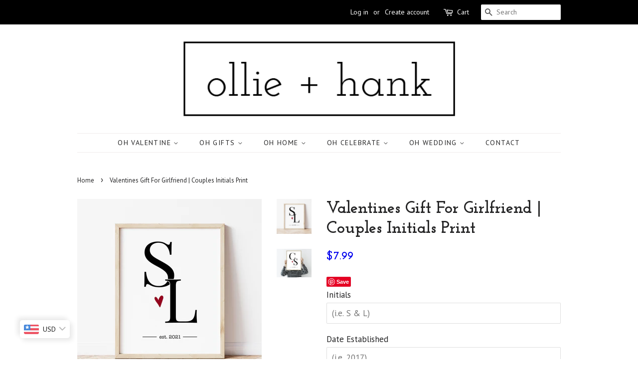

--- FILE ---
content_type: text/html; charset=utf-8
request_url: https://ollieandhank.com/products/valentines-day-gift-for-girlfriend-couples-initials-print
body_size: 35208
content:
<!doctype html>
<!--[if lt IE 7]><html class="no-js lt-ie9 lt-ie8 lt-ie7" lang="en"> <![endif]-->
<!--[if IE 7]><html class="no-js lt-ie9 lt-ie8" lang="en"> <![endif]-->
<!--[if IE 8]><html class="no-js lt-ie9" lang="en"> <![endif]-->
<!--[if IE 9 ]><html class="ie9 no-js"> <![endif]-->
<!--[if (gt IE 9)|!(IE)]><!--> <html class="no-js"> <!--<![endif]-->

<head>
<meta name="facebook-domain-verification" content="14k9xfsxiwl10dmlt82yos74kq10cu" />
  
  <!-- Basic page needs ================================================== -->
  <meta charset="utf-8">
  <meta http-equiv="X-UA-Compatible" content="IE=edge,chrome=1">

  
  <link rel="shortcut icon" href="//ollieandhank.com/cdn/shop/files/favicon_a7596943-68e4-4731-97ba-a96622a2bc47_32x32.jpg?v=1742237123" type="image/png" />
  

  <!-- Title and description ================================================== -->
<!-- "snippets/SEOManager.liquid" was not rendered, the associated app was uninstalled -->

  <!-- Social meta ================================================== -->
  <!-- /snippets/social-meta-tags.liquid -->




<meta property="og:site_name" content="Ollie + Hank">
<meta property="og:url" content="https://ollieandhank.com/products/valentines-day-gift-for-girlfriend-couples-initials-print">
<meta property="og:title" content="Valentines Gift For Girlfriend | Couples Initials Print">
<meta property="og:type" content="product">
<meta property="og:description" content="Shop Ollie + Hank for a unique Valentines gift for girlfriend. Our couples initial print can be personalized with any initials and date. A simple reminder of your love, or to give as a unique engagement, anniversary or personalized wedding gift for the special couple!">

  <meta property="og:price:amount" content="7.99">
  <meta property="og:price:currency" content="USD">

<meta property="og:image" content="http://ollieandhank.com/cdn/shop/products/valentinesgiftforgirlfriend_1200x1200.jpg?v=1674229269"><meta property="og:image" content="http://ollieandhank.com/cdn/shop/products/giftforgirlfriendanniversary_1200x1200.jpg?v=1673548585">
<meta property="og:image:secure_url" content="https://ollieandhank.com/cdn/shop/products/valentinesgiftforgirlfriend_1200x1200.jpg?v=1674229269"><meta property="og:image:secure_url" content="https://ollieandhank.com/cdn/shop/products/giftforgirlfriendanniversary_1200x1200.jpg?v=1673548585">


<meta name="twitter:card" content="summary_large_image">
<meta name="twitter:title" content="Valentines Gift For Girlfriend | Couples Initials Print">
<meta name="twitter:description" content="Shop Ollie + Hank for a unique Valentines gift for girlfriend. Our couples initial print can be personalized with any initials and date. A simple reminder of your love, or to give as a unique engagement, anniversary or personalized wedding gift for the special couple!">


  <!-- Helpers ================================================== -->
  <link rel="canonical" href="https://ollieandhank.com/products/valentines-day-gift-for-girlfriend-couples-initials-print">
  <meta name="viewport" content="width=device-width,initial-scale=1">
  <meta name="theme-color" content="#0000ee">

  <!-- CSS ================================================== -->
  <link href="//ollieandhank.com/cdn/shop/t/5/assets/timber.scss.css?v=82942321593209639941731436617" rel="stylesheet" type="text/css" media="all" />
  <link href="//ollieandhank.com/cdn/shop/t/5/assets/theme.scss.css?v=40353913617489110641731436617" rel="stylesheet" type="text/css" media="all" />

  
  
  
  <link href="//fonts.googleapis.com/css?family=PT+Sans:400,700" rel="stylesheet" type="text/css" media="all" />


  
    
    
    <link href="//fonts.googleapis.com/css?family=Josefin+Slab:700" rel="stylesheet" type="text/css" media="all" />
  


  



  <script>
    window.theme = window.theme || {};

    var theme = {
      strings: {
        zoomClose: "Close (Esc)",
        zoomPrev: "Previous (Left arrow key)",
        zoomNext: "Next (Right arrow key)",
        addressError: "Error looking up that address",
        addressNoResults: "No results for that address",
        addressQueryLimit: "You have exceeded the Google API usage limit. Consider upgrading to a \u003ca href=\"https:\/\/developers.google.com\/maps\/premium\/usage-limits\"\u003ePremium Plan\u003c\/a\u003e.",
        authError: "There was a problem authenticating your Google Maps API Key."
      },
      settings: {
        // Adding some settings to allow the editor to update correctly when they are changed
        enableWideLayout: false,
        typeAccentTransform: true,
        typeAccentSpacing: true,
        baseFontSize: '17px',
        headerBaseFontSize: '34px',
        accentFontSize: '14px'
      },
      variables: {
        mediaQueryMedium: 'screen and (max-width: 768px)',
        bpSmall: false
      },
      moneyFormat: "\u003cspan class=money\u003e${{amount}}\u003c\/span\u003e"
    }

    document.documentElement.className = document.documentElement.className.replace('no-js', 'supports-js');
  </script>

  <!-- Header hook for plugins ================================================== -->
  <script>window.performance && window.performance.mark && window.performance.mark('shopify.content_for_header.start');</script><meta name="google-site-verification" content="3JlR41wGQH7MuYbKxS8z-MPdhhazy9_NzR5lWWerUwg">
<meta id="shopify-digital-wallet" name="shopify-digital-wallet" content="/25428764/digital_wallets/dialog">
<meta name="shopify-checkout-api-token" content="c41191dfce46b40789ed69fb6f6d0fb4">
<link rel="alternate" type="application/json+oembed" href="https://ollieandhank.com/products/valentines-day-gift-for-girlfriend-couples-initials-print.oembed">
<script async="async" src="/checkouts/internal/preloads.js?locale=en-US"></script>
<link rel="preconnect" href="https://shop.app" crossorigin="anonymous">
<script async="async" src="https://shop.app/checkouts/internal/preloads.js?locale=en-US&shop_id=25428764" crossorigin="anonymous"></script>
<script id="apple-pay-shop-capabilities" type="application/json">{"shopId":25428764,"countryCode":"CA","currencyCode":"USD","merchantCapabilities":["supports3DS"],"merchantId":"gid:\/\/shopify\/Shop\/25428764","merchantName":"Ollie + Hank","requiredBillingContactFields":["postalAddress","email"],"requiredShippingContactFields":["postalAddress","email"],"shippingType":"shipping","supportedNetworks":["visa","masterCard","amex","discover","jcb"],"total":{"type":"pending","label":"Ollie + Hank","amount":"1.00"},"shopifyPaymentsEnabled":true,"supportsSubscriptions":true}</script>
<script id="shopify-features" type="application/json">{"accessToken":"c41191dfce46b40789ed69fb6f6d0fb4","betas":["rich-media-storefront-analytics"],"domain":"ollieandhank.com","predictiveSearch":true,"shopId":25428764,"locale":"en"}</script>
<script>var Shopify = Shopify || {};
Shopify.shop = "ollie-hank.myshopify.com";
Shopify.locale = "en";
Shopify.currency = {"active":"USD","rate":"1.0"};
Shopify.country = "US";
Shopify.theme = {"name":"Minimal - May 1, 2020","id":81000759351,"schema_name":"Minimal","schema_version":"5.0.0","theme_store_id":380,"role":"main"};
Shopify.theme.handle = "null";
Shopify.theme.style = {"id":null,"handle":null};
Shopify.cdnHost = "ollieandhank.com/cdn";
Shopify.routes = Shopify.routes || {};
Shopify.routes.root = "/";</script>
<script type="module">!function(o){(o.Shopify=o.Shopify||{}).modules=!0}(window);</script>
<script>!function(o){function n(){var o=[];function n(){o.push(Array.prototype.slice.apply(arguments))}return n.q=o,n}var t=o.Shopify=o.Shopify||{};t.loadFeatures=n(),t.autoloadFeatures=n()}(window);</script>
<script>
  window.ShopifyPay = window.ShopifyPay || {};
  window.ShopifyPay.apiHost = "shop.app\/pay";
  window.ShopifyPay.redirectState = null;
</script>
<script id="shop-js-analytics" type="application/json">{"pageType":"product"}</script>
<script defer="defer" async type="module" src="//ollieandhank.com/cdn/shopifycloud/shop-js/modules/v2/client.init-shop-cart-sync_BN7fPSNr.en.esm.js"></script>
<script defer="defer" async type="module" src="//ollieandhank.com/cdn/shopifycloud/shop-js/modules/v2/chunk.common_Cbph3Kss.esm.js"></script>
<script defer="defer" async type="module" src="//ollieandhank.com/cdn/shopifycloud/shop-js/modules/v2/chunk.modal_DKumMAJ1.esm.js"></script>
<script type="module">
  await import("//ollieandhank.com/cdn/shopifycloud/shop-js/modules/v2/client.init-shop-cart-sync_BN7fPSNr.en.esm.js");
await import("//ollieandhank.com/cdn/shopifycloud/shop-js/modules/v2/chunk.common_Cbph3Kss.esm.js");
await import("//ollieandhank.com/cdn/shopifycloud/shop-js/modules/v2/chunk.modal_DKumMAJ1.esm.js");

  window.Shopify.SignInWithShop?.initShopCartSync?.({"fedCMEnabled":true,"windoidEnabled":true});

</script>
<script>
  window.Shopify = window.Shopify || {};
  if (!window.Shopify.featureAssets) window.Shopify.featureAssets = {};
  window.Shopify.featureAssets['shop-js'] = {"shop-cart-sync":["modules/v2/client.shop-cart-sync_CJVUk8Jm.en.esm.js","modules/v2/chunk.common_Cbph3Kss.esm.js","modules/v2/chunk.modal_DKumMAJ1.esm.js"],"init-fed-cm":["modules/v2/client.init-fed-cm_7Fvt41F4.en.esm.js","modules/v2/chunk.common_Cbph3Kss.esm.js","modules/v2/chunk.modal_DKumMAJ1.esm.js"],"init-shop-email-lookup-coordinator":["modules/v2/client.init-shop-email-lookup-coordinator_Cc088_bR.en.esm.js","modules/v2/chunk.common_Cbph3Kss.esm.js","modules/v2/chunk.modal_DKumMAJ1.esm.js"],"init-windoid":["modules/v2/client.init-windoid_hPopwJRj.en.esm.js","modules/v2/chunk.common_Cbph3Kss.esm.js","modules/v2/chunk.modal_DKumMAJ1.esm.js"],"shop-button":["modules/v2/client.shop-button_B0jaPSNF.en.esm.js","modules/v2/chunk.common_Cbph3Kss.esm.js","modules/v2/chunk.modal_DKumMAJ1.esm.js"],"shop-cash-offers":["modules/v2/client.shop-cash-offers_DPIskqss.en.esm.js","modules/v2/chunk.common_Cbph3Kss.esm.js","modules/v2/chunk.modal_DKumMAJ1.esm.js"],"shop-toast-manager":["modules/v2/client.shop-toast-manager_CK7RT69O.en.esm.js","modules/v2/chunk.common_Cbph3Kss.esm.js","modules/v2/chunk.modal_DKumMAJ1.esm.js"],"init-shop-cart-sync":["modules/v2/client.init-shop-cart-sync_BN7fPSNr.en.esm.js","modules/v2/chunk.common_Cbph3Kss.esm.js","modules/v2/chunk.modal_DKumMAJ1.esm.js"],"init-customer-accounts-sign-up":["modules/v2/client.init-customer-accounts-sign-up_CfPf4CXf.en.esm.js","modules/v2/client.shop-login-button_DeIztwXF.en.esm.js","modules/v2/chunk.common_Cbph3Kss.esm.js","modules/v2/chunk.modal_DKumMAJ1.esm.js"],"pay-button":["modules/v2/client.pay-button_CgIwFSYN.en.esm.js","modules/v2/chunk.common_Cbph3Kss.esm.js","modules/v2/chunk.modal_DKumMAJ1.esm.js"],"init-customer-accounts":["modules/v2/client.init-customer-accounts_DQ3x16JI.en.esm.js","modules/v2/client.shop-login-button_DeIztwXF.en.esm.js","modules/v2/chunk.common_Cbph3Kss.esm.js","modules/v2/chunk.modal_DKumMAJ1.esm.js"],"avatar":["modules/v2/client.avatar_BTnouDA3.en.esm.js"],"init-shop-for-new-customer-accounts":["modules/v2/client.init-shop-for-new-customer-accounts_CsZy_esa.en.esm.js","modules/v2/client.shop-login-button_DeIztwXF.en.esm.js","modules/v2/chunk.common_Cbph3Kss.esm.js","modules/v2/chunk.modal_DKumMAJ1.esm.js"],"shop-follow-button":["modules/v2/client.shop-follow-button_BRMJjgGd.en.esm.js","modules/v2/chunk.common_Cbph3Kss.esm.js","modules/v2/chunk.modal_DKumMAJ1.esm.js"],"checkout-modal":["modules/v2/client.checkout-modal_B9Drz_yf.en.esm.js","modules/v2/chunk.common_Cbph3Kss.esm.js","modules/v2/chunk.modal_DKumMAJ1.esm.js"],"shop-login-button":["modules/v2/client.shop-login-button_DeIztwXF.en.esm.js","modules/v2/chunk.common_Cbph3Kss.esm.js","modules/v2/chunk.modal_DKumMAJ1.esm.js"],"lead-capture":["modules/v2/client.lead-capture_DXYzFM3R.en.esm.js","modules/v2/chunk.common_Cbph3Kss.esm.js","modules/v2/chunk.modal_DKumMAJ1.esm.js"],"shop-login":["modules/v2/client.shop-login_CA5pJqmO.en.esm.js","modules/v2/chunk.common_Cbph3Kss.esm.js","modules/v2/chunk.modal_DKumMAJ1.esm.js"],"payment-terms":["modules/v2/client.payment-terms_BxzfvcZJ.en.esm.js","modules/v2/chunk.common_Cbph3Kss.esm.js","modules/v2/chunk.modal_DKumMAJ1.esm.js"]};
</script>
<script>(function() {
  var isLoaded = false;
  function asyncLoad() {
    if (isLoaded) return;
    isLoaded = true;
    var urls = ["\/\/d1liekpayvooaz.cloudfront.net\/apps\/customizery\/customizery.js?shop=ollie-hank.myshopify.com"];
    for (var i = 0; i < urls.length; i++) {
      var s = document.createElement('script');
      s.type = 'text/javascript';
      s.async = true;
      s.src = urls[i];
      var x = document.getElementsByTagName('script')[0];
      x.parentNode.insertBefore(s, x);
    }
  };
  if(window.attachEvent) {
    window.attachEvent('onload', asyncLoad);
  } else {
    window.addEventListener('load', asyncLoad, false);
  }
})();</script>
<script id="__st">var __st={"a":25428764,"offset":-18000,"reqid":"67c250c6-70a6-4684-8879-fcb2c4320ad1-1769769770","pageurl":"ollieandhank.com\/products\/valentines-day-gift-for-girlfriend-couples-initials-print","u":"789d81b68a7a","p":"product","rtyp":"product","rid":4660646084663};</script>
<script>window.ShopifyPaypalV4VisibilityTracking = true;</script>
<script id="captcha-bootstrap">!function(){'use strict';const t='contact',e='account',n='new_comment',o=[[t,t],['blogs',n],['comments',n],[t,'customer']],c=[[e,'customer_login'],[e,'guest_login'],[e,'recover_customer_password'],[e,'create_customer']],r=t=>t.map((([t,e])=>`form[action*='/${t}']:not([data-nocaptcha='true']) input[name='form_type'][value='${e}']`)).join(','),a=t=>()=>t?[...document.querySelectorAll(t)].map((t=>t.form)):[];function s(){const t=[...o],e=r(t);return a(e)}const i='password',u='form_key',d=['recaptcha-v3-token','g-recaptcha-response','h-captcha-response',i],f=()=>{try{return window.sessionStorage}catch{return}},m='__shopify_v',_=t=>t.elements[u];function p(t,e,n=!1){try{const o=window.sessionStorage,c=JSON.parse(o.getItem(e)),{data:r}=function(t){const{data:e,action:n}=t;return t[m]||n?{data:e,action:n}:{data:t,action:n}}(c);for(const[e,n]of Object.entries(r))t.elements[e]&&(t.elements[e].value=n);n&&o.removeItem(e)}catch(o){console.error('form repopulation failed',{error:o})}}const l='form_type',E='cptcha';function T(t){t.dataset[E]=!0}const w=window,h=w.document,L='Shopify',v='ce_forms',y='captcha';let A=!1;((t,e)=>{const n=(g='f06e6c50-85a8-45c8-87d0-21a2b65856fe',I='https://cdn.shopify.com/shopifycloud/storefront-forms-hcaptcha/ce_storefront_forms_captcha_hcaptcha.v1.5.2.iife.js',D={infoText:'Protected by hCaptcha',privacyText:'Privacy',termsText:'Terms'},(t,e,n)=>{const o=w[L][v],c=o.bindForm;if(c)return c(t,g,e,D).then(n);var r;o.q.push([[t,g,e,D],n]),r=I,A||(h.body.append(Object.assign(h.createElement('script'),{id:'captcha-provider',async:!0,src:r})),A=!0)});var g,I,D;w[L]=w[L]||{},w[L][v]=w[L][v]||{},w[L][v].q=[],w[L][y]=w[L][y]||{},w[L][y].protect=function(t,e){n(t,void 0,e),T(t)},Object.freeze(w[L][y]),function(t,e,n,w,h,L){const[v,y,A,g]=function(t,e,n){const i=e?o:[],u=t?c:[],d=[...i,...u],f=r(d),m=r(i),_=r(d.filter((([t,e])=>n.includes(e))));return[a(f),a(m),a(_),s()]}(w,h,L),I=t=>{const e=t.target;return e instanceof HTMLFormElement?e:e&&e.form},D=t=>v().includes(t);t.addEventListener('submit',(t=>{const e=I(t);if(!e)return;const n=D(e)&&!e.dataset.hcaptchaBound&&!e.dataset.recaptchaBound,o=_(e),c=g().includes(e)&&(!o||!o.value);(n||c)&&t.preventDefault(),c&&!n&&(function(t){try{if(!f())return;!function(t){const e=f();if(!e)return;const n=_(t);if(!n)return;const o=n.value;o&&e.removeItem(o)}(t);const e=Array.from(Array(32),(()=>Math.random().toString(36)[2])).join('');!function(t,e){_(t)||t.append(Object.assign(document.createElement('input'),{type:'hidden',name:u})),t.elements[u].value=e}(t,e),function(t,e){const n=f();if(!n)return;const o=[...t.querySelectorAll(`input[type='${i}']`)].map((({name:t})=>t)),c=[...d,...o],r={};for(const[a,s]of new FormData(t).entries())c.includes(a)||(r[a]=s);n.setItem(e,JSON.stringify({[m]:1,action:t.action,data:r}))}(t,e)}catch(e){console.error('failed to persist form',e)}}(e),e.submit())}));const S=(t,e)=>{t&&!t.dataset[E]&&(n(t,e.some((e=>e===t))),T(t))};for(const o of['focusin','change'])t.addEventListener(o,(t=>{const e=I(t);D(e)&&S(e,y())}));const B=e.get('form_key'),M=e.get(l),P=B&&M;t.addEventListener('DOMContentLoaded',(()=>{const t=y();if(P)for(const e of t)e.elements[l].value===M&&p(e,B);[...new Set([...A(),...v().filter((t=>'true'===t.dataset.shopifyCaptcha))])].forEach((e=>S(e,t)))}))}(h,new URLSearchParams(w.location.search),n,t,e,['guest_login'])})(!0,!0)}();</script>
<script integrity="sha256-4kQ18oKyAcykRKYeNunJcIwy7WH5gtpwJnB7kiuLZ1E=" data-source-attribution="shopify.loadfeatures" defer="defer" src="//ollieandhank.com/cdn/shopifycloud/storefront/assets/storefront/load_feature-a0a9edcb.js" crossorigin="anonymous"></script>
<script crossorigin="anonymous" defer="defer" src="//ollieandhank.com/cdn/shopifycloud/storefront/assets/shopify_pay/storefront-65b4c6d7.js?v=20250812"></script>
<script data-source-attribution="shopify.dynamic_checkout.dynamic.init">var Shopify=Shopify||{};Shopify.PaymentButton=Shopify.PaymentButton||{isStorefrontPortableWallets:!0,init:function(){window.Shopify.PaymentButton.init=function(){};var t=document.createElement("script");t.src="https://ollieandhank.com/cdn/shopifycloud/portable-wallets/latest/portable-wallets.en.js",t.type="module",document.head.appendChild(t)}};
</script>
<script data-source-attribution="shopify.dynamic_checkout.buyer_consent">
  function portableWalletsHideBuyerConsent(e){var t=document.getElementById("shopify-buyer-consent"),n=document.getElementById("shopify-subscription-policy-button");t&&n&&(t.classList.add("hidden"),t.setAttribute("aria-hidden","true"),n.removeEventListener("click",e))}function portableWalletsShowBuyerConsent(e){var t=document.getElementById("shopify-buyer-consent"),n=document.getElementById("shopify-subscription-policy-button");t&&n&&(t.classList.remove("hidden"),t.removeAttribute("aria-hidden"),n.addEventListener("click",e))}window.Shopify?.PaymentButton&&(window.Shopify.PaymentButton.hideBuyerConsent=portableWalletsHideBuyerConsent,window.Shopify.PaymentButton.showBuyerConsent=portableWalletsShowBuyerConsent);
</script>
<script data-source-attribution="shopify.dynamic_checkout.cart.bootstrap">document.addEventListener("DOMContentLoaded",(function(){function t(){return document.querySelector("shopify-accelerated-checkout-cart, shopify-accelerated-checkout")}if(t())Shopify.PaymentButton.init();else{new MutationObserver((function(e,n){t()&&(Shopify.PaymentButton.init(),n.disconnect())})).observe(document.body,{childList:!0,subtree:!0})}}));
</script>
<link id="shopify-accelerated-checkout-styles" rel="stylesheet" media="screen" href="https://ollieandhank.com/cdn/shopifycloud/portable-wallets/latest/accelerated-checkout-backwards-compat.css" crossorigin="anonymous">
<style id="shopify-accelerated-checkout-cart">
        #shopify-buyer-consent {
  margin-top: 1em;
  display: inline-block;
  width: 100%;
}

#shopify-buyer-consent.hidden {
  display: none;
}

#shopify-subscription-policy-button {
  background: none;
  border: none;
  padding: 0;
  text-decoration: underline;
  font-size: inherit;
  cursor: pointer;
}

#shopify-subscription-policy-button::before {
  box-shadow: none;
}

      </style>

<script>window.performance && window.performance.mark && window.performance.mark('shopify.content_for_header.end');</script>

  

<!--[if lt IE 9]>
<script src="//cdnjs.cloudflare.com/ajax/libs/html5shiv/3.7.2/html5shiv.min.js" type="text/javascript"></script>
<link href="//ollieandhank.com/cdn/shop/t/5/assets/respond-proxy.html" id="respond-proxy" rel="respond-proxy" />
<link href="//ollieandhank.com/search?q=60852da272dadb72bbb1e8f32b06ec19" id="respond-redirect" rel="respond-redirect" />
<script src="//ollieandhank.com/search?q=60852da272dadb72bbb1e8f32b06ec19" type="text/javascript"></script>
<![endif]-->


  <script src="//ollieandhank.com/cdn/shop/t/5/assets/jquery-2.2.3.min.js?v=58211863146907186831586192880" type="text/javascript"></script>

  <!--[if (gt IE 9)|!(IE)]><!--><script src="//ollieandhank.com/cdn/shop/t/5/assets/lazysizes.min.js?v=177476512571513845041586192881" async="async"></script><!--<![endif]-->
  <!--[if lte IE 9]><script src="//ollieandhank.com/cdn/shop/t/5/assets/lazysizes.min.js?v=177476512571513845041586192881"></script><![endif]-->

  
  
  <script type='text/javascript'>var jiltStorefrontParams = {}; </script>

  
<!-- Start of Judge.me Core -->
<link rel="dns-prefetch" href="https://cdn.judge.me/">
<script data-cfasync='false' class='jdgm-settings-script'>window.jdgmSettings={"pagination":5,"disable_web_reviews":false,"badge_no_review_text":"No reviews","badge_n_reviews_text":"{{ n }} review/reviews","badge_star_color":"#399999","hide_badge_preview_if_no_reviews":true,"badge_hide_text":false,"enforce_center_preview_badge":false,"widget_title":"Customer Reviews","widget_open_form_text":"Write a review","widget_close_form_text":"Cancel review","widget_refresh_page_text":"Refresh page","widget_summary_text":"Based on {{ number_of_reviews }} review/reviews","widget_no_review_text":"Be the first to write a review","widget_name_field_text":"Display name","widget_verified_name_field_text":"Verified Name (public)","widget_name_placeholder_text":"Display name","widget_required_field_error_text":"This field is required.","widget_email_field_text":"Email address","widget_verified_email_field_text":"Verified Email (private, can not be edited)","widget_email_placeholder_text":"Your email address","widget_email_field_error_text":"Please enter a valid email address.","widget_rating_field_text":"Rating","widget_review_title_field_text":"Review Title","widget_review_title_placeholder_text":"Give your review a title","widget_review_body_field_text":"Review content","widget_review_body_placeholder_text":"Start writing here...","widget_pictures_field_text":"Picture/Video (optional)","widget_submit_review_text":"Submit Review","widget_submit_verified_review_text":"Submit Verified Review","widget_submit_success_msg_with_auto_publish":"Thank you! Please refresh the page in a few moments to see your review. You can remove or edit your review by logging into \u003ca href='https://judge.me/login' target='_blank' rel='nofollow noopener'\u003eJudge.me\u003c/a\u003e","widget_submit_success_msg_no_auto_publish":"Thank you! Your review will be published as soon as it is approved by the shop admin. You can remove or edit your review by logging into \u003ca href='https://judge.me/login' target='_blank' rel='nofollow noopener'\u003eJudge.me\u003c/a\u003e","widget_show_default_reviews_out_of_total_text":"Showing {{ n_reviews_shown }} out of {{ n_reviews }} reviews.","widget_show_all_link_text":"Show all","widget_show_less_link_text":"Show less","widget_author_said_text":"{{ reviewer_name }} said:","widget_days_text":"{{ n }} days ago","widget_weeks_text":"{{ n }} week/weeks ago","widget_months_text":"{{ n }} month/months ago","widget_years_text":"{{ n }} year/years ago","widget_yesterday_text":"Yesterday","widget_today_text":"Today","widget_replied_text":"\u003e\u003e {{ shop_name }} replied:","widget_read_more_text":"Read more","widget_reviewer_name_as_initial":"","widget_rating_filter_color":"#fbcd0a","widget_rating_filter_see_all_text":"See all reviews","widget_sorting_most_recent_text":"Most Recent","widget_sorting_highest_rating_text":"Highest Rating","widget_sorting_lowest_rating_text":"Lowest Rating","widget_sorting_with_pictures_text":"Only Pictures","widget_sorting_most_helpful_text":"Most Helpful","widget_open_question_form_text":"Ask a question","widget_reviews_subtab_text":"Reviews","widget_questions_subtab_text":"Questions","widget_question_label_text":"Question","widget_answer_label_text":"Answer","widget_question_placeholder_text":"Write your question here","widget_submit_question_text":"Submit Question","widget_question_submit_success_text":"Thank you for your question! We will notify you once it gets answered.","widget_star_color":"#399999","verified_badge_text":"Verified","verified_badge_bg_color":"","verified_badge_text_color":"","verified_badge_placement":"left-of-reviewer-name","widget_review_max_height":"","widget_hide_border":false,"widget_social_share":false,"widget_thumb":false,"widget_review_location_show":false,"widget_location_format":"","all_reviews_include_out_of_store_products":true,"all_reviews_out_of_store_text":"(out of store)","all_reviews_pagination":100,"all_reviews_product_name_prefix_text":"about","enable_review_pictures":false,"enable_question_anwser":false,"widget_theme":"default","review_date_format":"mm/dd/yyyy","default_sort_method":"most-recent","widget_product_reviews_subtab_text":"Product Reviews","widget_shop_reviews_subtab_text":"Shop Reviews","widget_other_products_reviews_text":"Reviews for other products","widget_store_reviews_subtab_text":"Store reviews","widget_no_store_reviews_text":"This store hasn't received any reviews yet","widget_web_restriction_product_reviews_text":"This product hasn't received any reviews yet","widget_no_items_text":"No items found","widget_show_more_text":"Show more","widget_write_a_store_review_text":"Write a Store Review","widget_other_languages_heading":"Reviews in Other Languages","widget_translate_review_text":"Translate review to {{ language }}","widget_translating_review_text":"Translating...","widget_show_original_translation_text":"Show original ({{ language }})","widget_translate_review_failed_text":"Review couldn't be translated.","widget_translate_review_retry_text":"Retry","widget_translate_review_try_again_later_text":"Try again later","show_product_url_for_grouped_product":false,"widget_sorting_pictures_first_text":"Pictures First","show_pictures_on_all_rev_page_mobile":false,"show_pictures_on_all_rev_page_desktop":false,"floating_tab_hide_mobile_install_preference":false,"floating_tab_button_name":"★ Reviews","floating_tab_title":"Let customers speak for us","floating_tab_button_color":"","floating_tab_button_background_color":"","floating_tab_url":"","floating_tab_url_enabled":false,"floating_tab_tab_style":"text","all_reviews_text_badge_text":"Customers rate us {{ shop.metafields.judgeme.all_reviews_rating | round: 1 }}/5 based on {{ shop.metafields.judgeme.all_reviews_count }} reviews.","all_reviews_text_badge_text_branded_style":"{{ shop.metafields.judgeme.all_reviews_rating | round: 1 }} out of 5 stars based on {{ shop.metafields.judgeme.all_reviews_count }} reviews","is_all_reviews_text_badge_a_link":false,"show_stars_for_all_reviews_text_badge":false,"all_reviews_text_badge_url":"","all_reviews_text_style":"text","all_reviews_text_color_style":"judgeme_brand_color","all_reviews_text_color":"#108474","all_reviews_text_show_jm_brand":true,"featured_carousel_show_header":true,"featured_carousel_title":"Let customers speak for us","testimonials_carousel_title":"Customers are saying","videos_carousel_title":"Real customer stories","cards_carousel_title":"Customers are saying","featured_carousel_count_text":"from {{ n }} reviews","featured_carousel_add_link_to_all_reviews_page":false,"featured_carousel_url":"","featured_carousel_show_images":true,"featured_carousel_autoslide_interval":5,"featured_carousel_arrows_on_the_sides":false,"featured_carousel_height":250,"featured_carousel_width":80,"featured_carousel_image_size":0,"featured_carousel_image_height":250,"featured_carousel_arrow_color":"#eeeeee","verified_count_badge_style":"vintage","verified_count_badge_orientation":"horizontal","verified_count_badge_color_style":"judgeme_brand_color","verified_count_badge_color":"#108474","is_verified_count_badge_a_link":false,"verified_count_badge_url":"","verified_count_badge_show_jm_brand":true,"widget_rating_preset_default":5,"widget_first_sub_tab":"product-reviews","widget_show_histogram":true,"widget_histogram_use_custom_color":false,"widget_pagination_use_custom_color":false,"widget_star_use_custom_color":false,"widget_verified_badge_use_custom_color":false,"widget_write_review_use_custom_color":false,"picture_reminder_submit_button":"Upload Pictures","enable_review_videos":false,"mute_video_by_default":false,"widget_sorting_videos_first_text":"Videos First","widget_review_pending_text":"Pending","featured_carousel_items_for_large_screen":3,"social_share_options_order":"Facebook,Twitter","remove_microdata_snippet":false,"disable_json_ld":false,"enable_json_ld_products":false,"preview_badge_show_question_text":false,"preview_badge_no_question_text":"No questions","preview_badge_n_question_text":"{{ number_of_questions }} question/questions","qa_badge_show_icon":false,"qa_badge_position":"same-row","remove_judgeme_branding":false,"widget_add_search_bar":false,"widget_search_bar_placeholder":"Search","widget_sorting_verified_only_text":"Verified only","featured_carousel_theme":"default","featured_carousel_show_rating":true,"featured_carousel_show_title":true,"featured_carousel_show_body":true,"featured_carousel_show_date":false,"featured_carousel_show_reviewer":true,"featured_carousel_show_product":false,"featured_carousel_header_background_color":"#108474","featured_carousel_header_text_color":"#ffffff","featured_carousel_name_product_separator":"reviewed","featured_carousel_full_star_background":"#f9fafb","featured_carousel_empty_star_background":"#dadada","featured_carousel_vertical_theme_background":"#f9fafb","featured_carousel_verified_badge_enable":false,"featured_carousel_verified_badge_color":"#108474","featured_carousel_border_style":"round","featured_carousel_review_line_length_limit":3,"featured_carousel_more_reviews_button_text":"Read more reviews","featured_carousel_view_product_button_text":"View product","all_reviews_page_load_reviews_on":"scroll","all_reviews_page_load_more_text":"Load More Reviews","disable_fb_tab_reviews":false,"enable_ajax_cdn_cache":false,"widget_public_name_text":"displayed publicly like","default_reviewer_name":"John Smith","default_reviewer_name_has_non_latin":true,"widget_reviewer_anonymous":"Anonymous","medals_widget_title":"Judge.me Review Medals","medals_widget_background_color":"#f9fafb","medals_widget_position":"footer_all_pages","medals_widget_border_color":"#f9fafb","medals_widget_verified_text_position":"left","medals_widget_use_monochromatic_version":false,"medals_widget_elements_color":"#108474","show_reviewer_avatar":true,"widget_invalid_yt_video_url_error_text":"Not a YouTube video URL","widget_max_length_field_error_text":"Please enter no more than {0} characters.","widget_show_country_flag":false,"widget_show_collected_via_shop_app":true,"widget_verified_by_shop_badge_style":"light","widget_verified_by_shop_text":"Verified by Shop","widget_show_photo_gallery":false,"widget_load_with_code_splitting":true,"widget_ugc_install_preference":false,"widget_ugc_title":"Made by us, Shared by you","widget_ugc_subtitle":"Tag us to see your picture featured in our page","widget_ugc_arrows_color":"#ffffff","widget_ugc_primary_button_text":"Buy Now","widget_ugc_primary_button_background_color":"#108474","widget_ugc_primary_button_text_color":"#ffffff","widget_ugc_primary_button_border_width":"0","widget_ugc_primary_button_border_style":"none","widget_ugc_primary_button_border_color":"#108474","widget_ugc_primary_button_border_radius":"25","widget_ugc_secondary_button_text":"Load More","widget_ugc_secondary_button_background_color":"#ffffff","widget_ugc_secondary_button_text_color":"#108474","widget_ugc_secondary_button_border_width":"2","widget_ugc_secondary_button_border_style":"solid","widget_ugc_secondary_button_border_color":"#108474","widget_ugc_secondary_button_border_radius":"25","widget_ugc_reviews_button_text":"View Reviews","widget_ugc_reviews_button_background_color":"#ffffff","widget_ugc_reviews_button_text_color":"#108474","widget_ugc_reviews_button_border_width":"2","widget_ugc_reviews_button_border_style":"solid","widget_ugc_reviews_button_border_color":"#108474","widget_ugc_reviews_button_border_radius":"25","widget_ugc_reviews_button_link_to":"judgeme-reviews-page","widget_ugc_show_post_date":true,"widget_ugc_max_width":"800","widget_rating_metafield_value_type":true,"widget_primary_color":"#108474","widget_enable_secondary_color":false,"widget_secondary_color":"#edf5f5","widget_summary_average_rating_text":"{{ average_rating }} out of 5","widget_media_grid_title":"Customer photos \u0026 videos","widget_media_grid_see_more_text":"See more","widget_round_style":false,"widget_show_product_medals":true,"widget_verified_by_judgeme_text":"Verified by Judge.me","widget_show_store_medals":true,"widget_verified_by_judgeme_text_in_store_medals":"Verified by Judge.me","widget_media_field_exceed_quantity_message":"Sorry, we can only accept {{ max_media }} for one review.","widget_media_field_exceed_limit_message":"{{ file_name }} is too large, please select a {{ media_type }} less than {{ size_limit }}MB.","widget_review_submitted_text":"Review Submitted!","widget_question_submitted_text":"Question Submitted!","widget_close_form_text_question":"Cancel","widget_write_your_answer_here_text":"Write your answer here","widget_enabled_branded_link":true,"widget_show_collected_by_judgeme":true,"widget_reviewer_name_color":"","widget_write_review_text_color":"","widget_write_review_bg_color":"","widget_collected_by_judgeme_text":"collected by Judge.me","widget_pagination_type":"standard","widget_load_more_text":"Load More","widget_load_more_color":"#108474","widget_full_review_text":"Full Review","widget_read_more_reviews_text":"Read More Reviews","widget_read_questions_text":"Read Questions","widget_questions_and_answers_text":"Questions \u0026 Answers","widget_verified_by_text":"Verified by","widget_verified_text":"Verified","widget_number_of_reviews_text":"{{ number_of_reviews }} reviews","widget_back_button_text":"Back","widget_next_button_text":"Next","widget_custom_forms_filter_button":"Filters","custom_forms_style":"vertical","widget_show_review_information":false,"how_reviews_are_collected":"How reviews are collected?","widget_show_review_keywords":false,"widget_gdpr_statement":"How we use your data: We'll only contact you about the review you left, and only if necessary. By submitting your review, you agree to Judge.me's \u003ca href='https://judge.me/terms' target='_blank' rel='nofollow noopener'\u003eterms\u003c/a\u003e, \u003ca href='https://judge.me/privacy' target='_blank' rel='nofollow noopener'\u003eprivacy\u003c/a\u003e and \u003ca href='https://judge.me/content-policy' target='_blank' rel='nofollow noopener'\u003econtent\u003c/a\u003e policies.","widget_multilingual_sorting_enabled":false,"widget_translate_review_content_enabled":false,"widget_translate_review_content_method":"manual","popup_widget_review_selection":"automatically_with_pictures","popup_widget_round_border_style":true,"popup_widget_show_title":true,"popup_widget_show_body":true,"popup_widget_show_reviewer":false,"popup_widget_show_product":true,"popup_widget_show_pictures":true,"popup_widget_use_review_picture":true,"popup_widget_show_on_home_page":true,"popup_widget_show_on_product_page":true,"popup_widget_show_on_collection_page":true,"popup_widget_show_on_cart_page":true,"popup_widget_position":"bottom_left","popup_widget_first_review_delay":5,"popup_widget_duration":5,"popup_widget_interval":5,"popup_widget_review_count":5,"popup_widget_hide_on_mobile":true,"review_snippet_widget_round_border_style":true,"review_snippet_widget_card_color":"#FFFFFF","review_snippet_widget_slider_arrows_background_color":"#FFFFFF","review_snippet_widget_slider_arrows_color":"#000000","review_snippet_widget_star_color":"#108474","show_product_variant":false,"all_reviews_product_variant_label_text":"Variant: ","widget_show_verified_branding":false,"widget_ai_summary_title":"Customers say","widget_ai_summary_disclaimer":"AI-powered review summary based on recent customer reviews","widget_show_ai_summary":false,"widget_show_ai_summary_bg":false,"widget_show_review_title_input":true,"redirect_reviewers_invited_via_email":"review_widget","request_store_review_after_product_review":false,"request_review_other_products_in_order":false,"review_form_color_scheme":"default","review_form_corner_style":"square","review_form_star_color":{},"review_form_text_color":"#333333","review_form_background_color":"#ffffff","review_form_field_background_color":"#fafafa","review_form_button_color":{},"review_form_button_text_color":"#ffffff","review_form_modal_overlay_color":"#000000","review_content_screen_title_text":"How would you rate this product?","review_content_introduction_text":"We would love it if you would share a bit about your experience.","store_review_form_title_text":"How would you rate this store?","store_review_form_introduction_text":"We would love it if you would share a bit about your experience.","show_review_guidance_text":true,"one_star_review_guidance_text":"Poor","five_star_review_guidance_text":"Great","customer_information_screen_title_text":"About you","customer_information_introduction_text":"Please tell us more about you.","custom_questions_screen_title_text":"Your experience in more detail","custom_questions_introduction_text":"Here are a few questions to help us understand more about your experience.","review_submitted_screen_title_text":"Thanks for your review!","review_submitted_screen_thank_you_text":"We are processing it and it will appear on the store soon.","review_submitted_screen_email_verification_text":"Please confirm your email by clicking the link we just sent you. This helps us keep reviews authentic.","review_submitted_request_store_review_text":"Would you like to share your experience of shopping with us?","review_submitted_review_other_products_text":"Would you like to review these products?","store_review_screen_title_text":"Would you like to share your experience of shopping with us?","store_review_introduction_text":"We value your feedback and use it to improve. Please share any thoughts or suggestions you have.","reviewer_media_screen_title_picture_text":"Share a picture","reviewer_media_introduction_picture_text":"Upload a photo to support your review.","reviewer_media_screen_title_video_text":"Share a video","reviewer_media_introduction_video_text":"Upload a video to support your review.","reviewer_media_screen_title_picture_or_video_text":"Share a picture or video","reviewer_media_introduction_picture_or_video_text":"Upload a photo or video to support your review.","reviewer_media_youtube_url_text":"Paste your Youtube URL here","advanced_settings_next_step_button_text":"Next","advanced_settings_close_review_button_text":"Close","modal_write_review_flow":false,"write_review_flow_required_text":"Required","write_review_flow_privacy_message_text":"We respect your privacy.","write_review_flow_anonymous_text":"Post review as anonymous","write_review_flow_visibility_text":"This won't be visible to other customers.","write_review_flow_multiple_selection_help_text":"Select as many as you like","write_review_flow_single_selection_help_text":"Select one option","write_review_flow_required_field_error_text":"This field is required","write_review_flow_invalid_email_error_text":"Please enter a valid email address","write_review_flow_max_length_error_text":"Max. {{ max_length }} characters.","write_review_flow_media_upload_text":"\u003cb\u003eClick to upload\u003c/b\u003e or drag and drop","write_review_flow_gdpr_statement":"We'll only contact you about your review if necessary. By submitting your review, you agree to our \u003ca href='https://judge.me/terms' target='_blank' rel='nofollow noopener'\u003eterms and conditions\u003c/a\u003e and \u003ca href='https://judge.me/privacy' target='_blank' rel='nofollow noopener'\u003eprivacy policy\u003c/a\u003e.","rating_only_reviews_enabled":false,"show_negative_reviews_help_screen":false,"new_review_flow_help_screen_rating_threshold":3,"negative_review_resolution_screen_title_text":"Tell us more","negative_review_resolution_text":"Your experience matters to us. If there were issues with your purchase, we're here to help. Feel free to reach out to us, we'd love the opportunity to make things right.","negative_review_resolution_button_text":"Contact us","negative_review_resolution_proceed_with_review_text":"Leave a review","negative_review_resolution_subject":"Issue with purchase from {{ shop_name }}.{{ order_name }}","preview_badge_collection_page_install_status":false,"widget_review_custom_css":"","preview_badge_custom_css":"","preview_badge_stars_count":"5-stars","featured_carousel_custom_css":"","floating_tab_custom_css":"","all_reviews_widget_custom_css":"","medals_widget_custom_css":"","verified_badge_custom_css":"","all_reviews_text_custom_css":"","transparency_badges_collected_via_store_invite":false,"transparency_badges_from_another_provider":false,"transparency_badges_collected_from_store_visitor":false,"transparency_badges_collected_by_verified_review_provider":false,"transparency_badges_earned_reward":false,"transparency_badges_collected_via_store_invite_text":"Review collected via store invitation","transparency_badges_from_another_provider_text":"Review collected from another provider","transparency_badges_collected_from_store_visitor_text":"Review collected from a store visitor","transparency_badges_written_in_google_text":"Review written in Google","transparency_badges_written_in_etsy_text":"Review written in Etsy","transparency_badges_written_in_shop_app_text":"Review written in Shop App","transparency_badges_earned_reward_text":"Review earned a reward for future purchase","product_review_widget_per_page":10,"widget_store_review_label_text":"Review about the store","checkout_comment_extension_title_on_product_page":"Customer Comments","checkout_comment_extension_num_latest_comment_show":5,"checkout_comment_extension_format":"name_and_timestamp","checkout_comment_customer_name":"last_initial","checkout_comment_comment_notification":true,"preview_badge_collection_page_install_preference":false,"preview_badge_home_page_install_preference":false,"preview_badge_product_page_install_preference":false,"review_widget_install_preference":"above-related","review_carousel_install_preference":false,"floating_reviews_tab_install_preference":"none","verified_reviews_count_badge_install_preference":false,"all_reviews_text_install_preference":false,"review_widget_best_location":false,"judgeme_medals_install_preference":false,"review_widget_revamp_enabled":false,"review_widget_qna_enabled":false,"review_widget_header_theme":"minimal","review_widget_widget_title_enabled":true,"review_widget_header_text_size":"medium","review_widget_header_text_weight":"regular","review_widget_average_rating_style":"compact","review_widget_bar_chart_enabled":true,"review_widget_bar_chart_type":"numbers","review_widget_bar_chart_style":"standard","review_widget_expanded_media_gallery_enabled":false,"review_widget_reviews_section_theme":"standard","review_widget_image_style":"thumbnails","review_widget_review_image_ratio":"square","review_widget_stars_size":"medium","review_widget_verified_badge":"standard_text","review_widget_review_title_text_size":"medium","review_widget_review_text_size":"medium","review_widget_review_text_length":"medium","review_widget_number_of_columns_desktop":3,"review_widget_carousel_transition_speed":5,"review_widget_custom_questions_answers_display":"always","review_widget_button_text_color":"#FFFFFF","review_widget_text_color":"#000000","review_widget_lighter_text_color":"#7B7B7B","review_widget_corner_styling":"soft","review_widget_review_word_singular":"review","review_widget_review_word_plural":"reviews","review_widget_voting_label":"Helpful?","review_widget_shop_reply_label":"Reply from {{ shop_name }}:","review_widget_filters_title":"Filters","qna_widget_question_word_singular":"Question","qna_widget_question_word_plural":"Questions","qna_widget_answer_reply_label":"Answer from {{ answerer_name }}:","qna_content_screen_title_text":"Ask a question about this product","qna_widget_question_required_field_error_text":"Please enter your question.","qna_widget_flow_gdpr_statement":"We'll only contact you about your question if necessary. By submitting your question, you agree to our \u003ca href='https://judge.me/terms' target='_blank' rel='nofollow noopener'\u003eterms and conditions\u003c/a\u003e and \u003ca href='https://judge.me/privacy' target='_blank' rel='nofollow noopener'\u003eprivacy policy\u003c/a\u003e.","qna_widget_question_submitted_text":"Thanks for your question!","qna_widget_close_form_text_question":"Close","qna_widget_question_submit_success_text":"We’ll notify you by email when your question is answered.","all_reviews_widget_v2025_enabled":false,"all_reviews_widget_v2025_header_theme":"default","all_reviews_widget_v2025_widget_title_enabled":true,"all_reviews_widget_v2025_header_text_size":"medium","all_reviews_widget_v2025_header_text_weight":"regular","all_reviews_widget_v2025_average_rating_style":"compact","all_reviews_widget_v2025_bar_chart_enabled":true,"all_reviews_widget_v2025_bar_chart_type":"numbers","all_reviews_widget_v2025_bar_chart_style":"standard","all_reviews_widget_v2025_expanded_media_gallery_enabled":false,"all_reviews_widget_v2025_show_store_medals":true,"all_reviews_widget_v2025_show_photo_gallery":true,"all_reviews_widget_v2025_show_review_keywords":false,"all_reviews_widget_v2025_show_ai_summary":false,"all_reviews_widget_v2025_show_ai_summary_bg":false,"all_reviews_widget_v2025_add_search_bar":false,"all_reviews_widget_v2025_default_sort_method":"most-recent","all_reviews_widget_v2025_reviews_per_page":10,"all_reviews_widget_v2025_reviews_section_theme":"default","all_reviews_widget_v2025_image_style":"thumbnails","all_reviews_widget_v2025_review_image_ratio":"square","all_reviews_widget_v2025_stars_size":"medium","all_reviews_widget_v2025_verified_badge":"bold_badge","all_reviews_widget_v2025_review_title_text_size":"medium","all_reviews_widget_v2025_review_text_size":"medium","all_reviews_widget_v2025_review_text_length":"medium","all_reviews_widget_v2025_number_of_columns_desktop":3,"all_reviews_widget_v2025_carousel_transition_speed":5,"all_reviews_widget_v2025_custom_questions_answers_display":"always","all_reviews_widget_v2025_show_product_variant":false,"all_reviews_widget_v2025_show_reviewer_avatar":true,"all_reviews_widget_v2025_reviewer_name_as_initial":"","all_reviews_widget_v2025_review_location_show":false,"all_reviews_widget_v2025_location_format":"","all_reviews_widget_v2025_show_country_flag":false,"all_reviews_widget_v2025_verified_by_shop_badge_style":"light","all_reviews_widget_v2025_social_share":false,"all_reviews_widget_v2025_social_share_options_order":"Facebook,Twitter,LinkedIn,Pinterest","all_reviews_widget_v2025_pagination_type":"standard","all_reviews_widget_v2025_button_text_color":"#FFFFFF","all_reviews_widget_v2025_text_color":"#000000","all_reviews_widget_v2025_lighter_text_color":"#7B7B7B","all_reviews_widget_v2025_corner_styling":"soft","all_reviews_widget_v2025_title":"Customer reviews","all_reviews_widget_v2025_ai_summary_title":"Customers say about this store","all_reviews_widget_v2025_no_review_text":"Be the first to write a review","platform":"shopify","branding_url":"https://app.judge.me/reviews/stores/ollieandhank.com","branding_text":"Powered by Judge.me","locale":"en","reply_name":"Ollie + Hank","widget_version":"3.0","footer":true,"autopublish":false,"review_dates":true,"enable_custom_form":false,"shop_use_review_site":true,"shop_locale":"en","enable_multi_locales_translations":false,"show_review_title_input":true,"review_verification_email_status":"always","can_be_branded":false,"reply_name_text":"Ollie + Hank"};</script> <style class='jdgm-settings-style'>.jdgm-xx{left:0}:root{--jdgm-primary-color: #108474;--jdgm-secondary-color: rgba(16,132,116,0.1);--jdgm-star-color: #399999;--jdgm-write-review-text-color: white;--jdgm-write-review-bg-color: #108474;--jdgm-paginate-color: #108474;--jdgm-border-radius: 0;--jdgm-reviewer-name-color: #108474}.jdgm-histogram__bar-content{background-color:#108474}.jdgm-rev[data-verified-buyer=true] .jdgm-rev__icon.jdgm-rev__icon:after,.jdgm-rev__buyer-badge.jdgm-rev__buyer-badge{color:white;background-color:#108474}.jdgm-review-widget--small .jdgm-gallery.jdgm-gallery .jdgm-gallery__thumbnail-link:nth-child(8) .jdgm-gallery__thumbnail-wrapper.jdgm-gallery__thumbnail-wrapper:before{content:"See more"}@media only screen and (min-width: 768px){.jdgm-gallery.jdgm-gallery .jdgm-gallery__thumbnail-link:nth-child(8) .jdgm-gallery__thumbnail-wrapper.jdgm-gallery__thumbnail-wrapper:before{content:"See more"}}.jdgm-preview-badge .jdgm-star.jdgm-star{color:#399999}.jdgm-prev-badge[data-average-rating='0.00']{display:none !important}.jdgm-author-all-initials{display:none !important}.jdgm-author-last-initial{display:none !important}.jdgm-rev-widg__title{visibility:hidden}.jdgm-rev-widg__summary-text{visibility:hidden}.jdgm-prev-badge__text{visibility:hidden}.jdgm-rev__prod-link-prefix:before{content:'about'}.jdgm-rev__variant-label:before{content:'Variant: '}.jdgm-rev__out-of-store-text:before{content:'(out of store)'}@media only screen and (min-width: 768px){.jdgm-rev__pics .jdgm-rev_all-rev-page-picture-separator,.jdgm-rev__pics .jdgm-rev__product-picture{display:none}}@media only screen and (max-width: 768px){.jdgm-rev__pics .jdgm-rev_all-rev-page-picture-separator,.jdgm-rev__pics .jdgm-rev__product-picture{display:none}}.jdgm-preview-badge[data-template="product"]{display:none !important}.jdgm-preview-badge[data-template="collection"]{display:none !important}.jdgm-preview-badge[data-template="index"]{display:none !important}.jdgm-verified-count-badget[data-from-snippet="true"]{display:none !important}.jdgm-carousel-wrapper[data-from-snippet="true"]{display:none !important}.jdgm-all-reviews-text[data-from-snippet="true"]{display:none !important}.jdgm-medals-section[data-from-snippet="true"]{display:none !important}.jdgm-ugc-media-wrapper[data-from-snippet="true"]{display:none !important}.jdgm-rev__transparency-badge[data-badge-type="review_collected_via_store_invitation"]{display:none !important}.jdgm-rev__transparency-badge[data-badge-type="review_collected_from_another_provider"]{display:none !important}.jdgm-rev__transparency-badge[data-badge-type="review_collected_from_store_visitor"]{display:none !important}.jdgm-rev__transparency-badge[data-badge-type="review_written_in_etsy"]{display:none !important}.jdgm-rev__transparency-badge[data-badge-type="review_written_in_google_business"]{display:none !important}.jdgm-rev__transparency-badge[data-badge-type="review_written_in_shop_app"]{display:none !important}.jdgm-rev__transparency-badge[data-badge-type="review_earned_for_future_purchase"]{display:none !important}.jdgm-review-snippet-widget .jdgm-rev-snippet-widget__cards-container .jdgm-rev-snippet-card{border-radius:8px;background:#fff}.jdgm-review-snippet-widget .jdgm-rev-snippet-widget__cards-container .jdgm-rev-snippet-card__rev-rating .jdgm-star{color:#108474}.jdgm-review-snippet-widget .jdgm-rev-snippet-widget__prev-btn,.jdgm-review-snippet-widget .jdgm-rev-snippet-widget__next-btn{border-radius:50%;background:#fff}.jdgm-review-snippet-widget .jdgm-rev-snippet-widget__prev-btn>svg,.jdgm-review-snippet-widget .jdgm-rev-snippet-widget__next-btn>svg{fill:#000}.jdgm-full-rev-modal.rev-snippet-widget .jm-mfp-container .jm-mfp-content,.jdgm-full-rev-modal.rev-snippet-widget .jm-mfp-container .jdgm-full-rev__icon,.jdgm-full-rev-modal.rev-snippet-widget .jm-mfp-container .jdgm-full-rev__pic-img,.jdgm-full-rev-modal.rev-snippet-widget .jm-mfp-container .jdgm-full-rev__reply{border-radius:8px}.jdgm-full-rev-modal.rev-snippet-widget .jm-mfp-container .jdgm-full-rev[data-verified-buyer="true"] .jdgm-full-rev__icon::after{border-radius:8px}.jdgm-full-rev-modal.rev-snippet-widget .jm-mfp-container .jdgm-full-rev .jdgm-rev__buyer-badge{border-radius:calc( 8px / 2 )}.jdgm-full-rev-modal.rev-snippet-widget .jm-mfp-container .jdgm-full-rev .jdgm-full-rev__replier::before{content:'Ollie + Hank'}.jdgm-full-rev-modal.rev-snippet-widget .jm-mfp-container .jdgm-full-rev .jdgm-full-rev__product-button{border-radius:calc( 8px * 6 )}
</style> <style class='jdgm-settings-style'></style>

  
  
  
  <style class='jdgm-miracle-styles'>
  @-webkit-keyframes jdgm-spin{0%{-webkit-transform:rotate(0deg);-ms-transform:rotate(0deg);transform:rotate(0deg)}100%{-webkit-transform:rotate(359deg);-ms-transform:rotate(359deg);transform:rotate(359deg)}}@keyframes jdgm-spin{0%{-webkit-transform:rotate(0deg);-ms-transform:rotate(0deg);transform:rotate(0deg)}100%{-webkit-transform:rotate(359deg);-ms-transform:rotate(359deg);transform:rotate(359deg)}}@font-face{font-family:'JudgemeStar';src:url("[data-uri]") format("woff");font-weight:normal;font-style:normal}.jdgm-star{font-family:'JudgemeStar';display:inline !important;text-decoration:none !important;padding:0 4px 0 0 !important;margin:0 !important;font-weight:bold;opacity:1;-webkit-font-smoothing:antialiased;-moz-osx-font-smoothing:grayscale}.jdgm-star:hover{opacity:1}.jdgm-star:last-of-type{padding:0 !important}.jdgm-star.jdgm--on:before{content:"\e000"}.jdgm-star.jdgm--off:before{content:"\e001"}.jdgm-star.jdgm--half:before{content:"\e002"}.jdgm-widget *{margin:0;line-height:1.4;-webkit-box-sizing:border-box;-moz-box-sizing:border-box;box-sizing:border-box;-webkit-overflow-scrolling:touch}.jdgm-hidden{display:none !important;visibility:hidden !important}.jdgm-temp-hidden{display:none}.jdgm-spinner{width:40px;height:40px;margin:auto;border-radius:50%;border-top:2px solid #eee;border-right:2px solid #eee;border-bottom:2px solid #eee;border-left:2px solid #ccc;-webkit-animation:jdgm-spin 0.8s infinite linear;animation:jdgm-spin 0.8s infinite linear}.jdgm-prev-badge{display:block !important}

</style>


  
  
   


<script data-cfasync='false' class='jdgm-script'>
!function(e){window.jdgm=window.jdgm||{},jdgm.CDN_HOST="https://cdn.judge.me/",
jdgm.docReady=function(d){(e.attachEvent?"complete"===e.readyState:"loading"!==e.readyState)?
setTimeout(d,0):e.addEventListener("DOMContentLoaded",d)},jdgm.loadCSS=function(d,t,o,s){
!o&&jdgm.loadCSS.requestedUrls.indexOf(d)>=0||(jdgm.loadCSS.requestedUrls.push(d),
(s=e.createElement("link")).rel="stylesheet",s.class="jdgm-stylesheet",s.media="nope!",
s.href=d,s.onload=function(){this.media="all",t&&setTimeout(t)},e.body.appendChild(s))},
jdgm.loadCSS.requestedUrls=[],jdgm.docReady(function(){(window.jdgmLoadCSS||e.querySelectorAll(
".jdgm-widget, .jdgm-all-reviews-page").length>0)&&(jdgmSettings.widget_load_with_code_splitting?
parseFloat(jdgmSettings.widget_version)>=3?jdgm.loadCSS(jdgm.CDN_HOST+"widget_v3/base.css"):
jdgm.loadCSS(jdgm.CDN_HOST+"widget/base.css"):jdgm.loadCSS(jdgm.CDN_HOST+"shopify_v2.css"))})}(document);
</script>
<script async data-cfasync="false" type="text/javascript" src="https://cdn.judge.me/loader.js"></script>

<noscript><link rel="stylesheet" type="text/css" media="all" href="https://cdn.judge.me/shopify_v2.css"></noscript>
<!-- End of Judge.me Core -->



<!-- BeginConsistentCartAddon -->  <script>    Shopify.customer_logged_in = false ;  Shopify.customer_email = "" ;  Shopify.log_uuids = true;    </script>  <!-- EndConsistentCartAddon -->
<!-- Pathfinder Conversion Code -->
          <script type='text/javascript'>
              var _csq = _csq || [];
               

            var product_id = 0;
            
            product_id = '4660646084663';
                _csq.push(['_trackProductEvent', product_id, 'view']);
            

              var cart_items = [];
              cart_items[0] = 'na';
              
                
              
          </script>
          <script>window.csApiKey = '53bf5ca19cb64cb9991f4861d4675e16'</script><script>window.csBaseDomain = 'https://olliehank.pathfinderapi.com/'</script><script src='https://cdn.pathfindercommerce.com/js/script.min.js'></script><script src='https://cdn.pathfindercommerce.com/js/shopify.min.js'></script><!-- //Pathfinder Conversion Code -->
<!-- Google tag (gtag.js) -->
<script async src="https://www.googletagmanager.com/gtag/js?id=G-HGSG5TC6SG"></script>
<script>
  window.dataLayer = window.dataLayer || [];
  function gtag(){dataLayer.push(arguments);}
  gtag('js', new Date());

  gtag('config', 'G-HGSG5TC6SG');
</script>
<!-- BEGIN app block: shopify://apps/bucks/blocks/app-embed/4f0a9b06-9da4-4a49-b378-2de9d23a3af3 -->
<script>
  window.bucksCC = window.bucksCC || {};
  window.bucksCC.metaConfig = {};
  window.bucksCC.reConvert = function() {};
  "function" != typeof Object.assign && (Object.assign = function(n) {
    if (null == n) 
      throw new TypeError("Cannot convert undefined or null to object");
    



    for (var r = Object(n), t = 1; t < arguments.length; t++) {
      var e = arguments[t];
      if (null != e) 
        for (var o in e) 
          e.hasOwnProperty(o) && (r[o] = e[o])
    }
    return r
  });

const bucks_validateJson = json => {
    let checkedJson;
    try {
        checkedJson = JSON.parse(json);
    } catch (error) { }
    return checkedJson;
};

  const bucks_encodedData = "[base64]";

  const bucks_myshopifyDomain = "ollieandhank.com";

  const decodedURI = atob(bucks_encodedData);
  const bucks_decodedString = decodeURIComponent(decodedURI);


  const bucks_parsedData = bucks_validateJson(bucks_decodedString) || {};
  Object.assign(window.bucksCC.metaConfig, {

    ... bucks_parsedData,
    money_format: "\u003cspan class=money\u003e${{amount}}\u003c\/span\u003e",
    money_with_currency_format: "\u003cspan class=money\u003e${{amount}} USD\u003c\/span\u003e",
    userCurrency: "USD"

  });
  window.bucksCC.reConvert = function() {};
  window.bucksCC.themeAppExtension = true;
  window.bucksCC.metaConfig.multiCurrencies = [];
  window.bucksCC.localization = {};
  
  

  window.bucksCC.localization.availableCountries = ["AF","AX","AL","DZ","AD","AO","AI","AG","AR","AM","AW","AC","AU","AT","AZ","BS","BH","BD","BB","BY","BE","BZ","BJ","BM","BT","BO","BA","BW","BR","IO","VG","BN","BG","BF","BI","KH","CM","CA","CV","BQ","KY","CF","TD","CL","CN","CX","CC","CO","KM","CG","CD","CK","CR","CI","HR","CW","CY","CZ","DK","DJ","DM","DO","EC","EG","SV","GQ","ER","EE","SZ","ET","FK","FO","FJ","FI","FR","GF","PF","TF","GA","GM","GE","DE","GH","GI","GR","GL","GD","GP","GT","GG","GN","GW","GY","HT","HN","HK","HU","IS","IN","ID","IQ","IE","IM","IL","IT","JM","JP","JE","JO","KZ","KE","KI","XK","KW","KG","LA","LV","LB","LS","LR","LY","LI","LT","LU","MO","MG","MW","MY","MV","ML","MT","MQ","MR","MU","YT","MX","MD","MC","MN","ME","MS","MA","MZ","MM","NA","NR","NP","NL","NC","NZ","NI","NE","NG","NU","NF","MK","NO","OM","PK","PS","PA","PG","PY","PE","PH","PN","PL","PT","QA","RE","RO","RU","RW","WS","SM","ST","SA","SN","RS","SC","SL","SG","SX","SK","SI","SB","SO","ZA","GS","KR","SS","ES","LK","BL","SH","KN","LC","MF","PM","VC","SD","SR","SJ","SE","CH","TW","TJ","TZ","TH","TL","TG","TK","TO","TT","TA","TN","TR","TM","TC","TV","UM","UG","UA","AE","GB","US","UY","UZ","VU","VA","VE","VN","WF","EH","YE","ZM","ZW"];
  window.bucksCC.localization.availableLanguages = ["en"];

  
  window.bucksCC.metaConfig.multiCurrencies = "USD".split(',') || '';
  window.bucksCC.metaConfig.cartCurrency = "USD" || '';

  if ((((window || {}).bucksCC || {}).metaConfig || {}).instantLoader) {
    self.fetch || (self.fetch = function(e, n) {
      return n = n || {},
      new Promise(function(t, s) {
        var r = new XMLHttpRequest,
          o = [],
          u = [],
          i = {},
          a = function() {
            return {
              ok: 2 == (r.status / 100 | 0),
              statusText: r.statusText,
              status: r.status,
              url: r.responseURL,
              text: function() {
                return Promise.resolve(r.responseText)
              },
              json: function() {
                return Promise.resolve(JSON.parse(r.responseText))
              },
              blob: function() {
                return Promise.resolve(new Blob([r.response]))
              },
              clone: a,
              headers: {
                keys: function() {
                  return o
                },
                entries: function() {
                  return u
                },
                get: function(e) {
                  return i[e.toLowerCase()]
                },
                has: function(e) {
                  return e.toLowerCase() in i
                }
              }
            }
          };
        for (var c in r.open(n.method || "get", e, !0), r.onload = function() {
          r.getAllResponseHeaders().replace(/^(.*?):[^S\n]*([sS]*?)$/gm, function(e, n, t) {
            o.push(n = n.toLowerCase()),
            u.push([n, t]),
            i[n] = i[n]
              ? i[n] + "," + t
              : t
          }),
          t(a())
        },
        r.onerror = s,
        r.withCredentials = "include" == n.credentials,
        n.headers) 
          r.setRequestHeader(c, n.headers[c]);
        r.send(n.body || null)
      })
    });
    !function() {
      function t(t) {
        const e = document.createElement("style");
        e.innerText = t,
        document.head.appendChild(e)
      }
      function e(t) {
        const e = document.createElement("script");
        e.type = "text/javascript",
        e.text = t,
        document.head.appendChild(e),
        console.log("%cBUCKSCC: Instant Loader Activated ⚡️", "background: #1c64f6; color: #fff; font-size: 12px; font-weight:bold; padding: 5px 10px; border-radius: 3px")
      }
      let n = sessionStorage.getItem("bucksccHash");
      (
        n = n
          ? JSON.parse(n)
          : null
      )
        ? e(n)
        : fetch(`https://${bucks_myshopifyDomain}/apps/buckscc/sdk.min.js`, {mode: "no-cors"}).then(function(t) {
          return t.text()
        }).then(function(t) {
          if ((t || "").length > 100) {
            const o = JSON.stringify(t);
            sessionStorage.setItem("bucksccHash", o),
            n = t,
            e(t)
          }
        })
    }();
  }

  const themeAppExLoadEvent = new Event("BUCKSCC_THEME-APP-EXTENSION_LOADED", { bubbles: true, cancelable: false });

  // Dispatch the custom event on the window
  window.dispatchEvent(themeAppExLoadEvent);

</script><!-- END app block --><!-- BEGIN app block: shopify://apps/blockify-fraud-filter/blocks/app_embed/2e3e0ba5-0e70-447a-9ec5-3bf76b5ef12e --> 
 
 
    <script>
        window.blockifyShopIdentifier = "ollie-hank.myshopify.com";
        window.ipBlockerMetafields = "{\"showOverlayByPass\":false,\"disableSpyExtensions\":false,\"blockUnknownBots\":false,\"activeApp\":true,\"blockByMetafield\":false,\"visitorAnalytic\":true,\"showWatermark\":true}";
        window.blockifyRules = "{\"whitelist\":[],\"blacklist\":[]}";
        window.ipblockerBlockTemplate = "{\"customCss\":\"#blockify---container{--bg-blockify: #fff;position:relative}#blockify---container::after{content:'';position:absolute;inset:0;background-repeat:no-repeat !important;background-size:cover !important;background:var(--bg-blockify);z-index:0}#blockify---container #blockify---container__inner{display:flex;flex-direction:column;align-items:center;position:relative;z-index:1}#blockify---container #blockify---container__inner #blockify-block-content{display:flex;flex-direction:column;align-items:center;text-align:center}#blockify---container #blockify---container__inner #blockify-block-content #blockify-block-superTitle{display:none !important}#blockify---container #blockify---container__inner #blockify-block-content #blockify-block-title{font-size:313%;font-weight:bold;margin-top:1em}@media only screen and (min-width: 768px) and (max-width: 1199px){#blockify---container #blockify---container__inner #blockify-block-content #blockify-block-title{font-size:188%}}@media only screen and (max-width: 767px){#blockify---container #blockify---container__inner #blockify-block-content #blockify-block-title{font-size:107%}}#blockify---container #blockify---container__inner #blockify-block-content #blockify-block-description{font-size:125%;margin:1.5em;line-height:1.5}@media only screen and (min-width: 768px) and (max-width: 1199px){#blockify---container #blockify---container__inner #blockify-block-content #blockify-block-description{font-size:88%}}@media only screen and (max-width: 767px){#blockify---container #blockify---container__inner #blockify-block-content #blockify-block-description{font-size:107%}}#blockify---container #blockify---container__inner #blockify-block-content #blockify-block-description #blockify-block-text-blink{display:none !important}#blockify---container #blockify---container__inner #blockify-logo-block-image{position:relative;width:400px;height:auto;max-height:300px}@media only screen and (max-width: 767px){#blockify---container #blockify---container__inner #blockify-logo-block-image{width:200px}}#blockify---container #blockify---container__inner #blockify-logo-block-image::before{content:'';display:block;padding-bottom:56.2%}#blockify---container #blockify---container__inner #blockify-logo-block-image img{position:absolute;top:0;left:0;width:100%;height:100%;object-fit:contain}\\n\",\"logoImage\":{\"active\":true,\"value\":\"https:\/\/storage.synctrack.io\/megamind-fraud\/assets\/default-thumbnail.png\",\"altText\":\"Red octagonal stop sign with a black hand symbol in the center, indicating a warning or prohibition\"},\"superTitle\":{\"active\":false,\"text\":\"403\",\"color\":\"#899df1\"},\"title\":{\"active\":true,\"text\":\"Access Denied\",\"color\":\"#000\"},\"description\":{\"active\":true,\"text\":\"The site owner may have set restrictions that prevent you from accessing the site. Please contact the site owner for access.\",\"color\":\"#000\"},\"background\":{\"active\":true,\"value\":\"#fff\",\"type\":\"1\",\"colorFrom\":null,\"colorTo\":null}}";

        
            window.blockifyProductCollections = [20503887910,44402573367,31100010551,20769407014];
        
    </script>


    <script>
        window.blockCheckoutProductData = {"id":4660646084663,"title":"Valentines Gift For Girlfriend | Couples Initials Print","handle":"valentines-day-gift-for-girlfriend-couples-initials-print","description":"\u003cp\u003e🎵 \"It all would have been a waste, but I found you on the way.\" 🎵\u003cbr\u003e\u003c\/p\u003e\n\u003cp\u003e\u003cem\u003eInspired by love\u003c\/em\u003e\u003c\/p\u003e\n\u003cp data-mce-fragment=\"1\"\u003e\u003cspan data-mce-fragment=\"1\"\u003e Available as printable art delivered via email or professionally printed art shipped to your home\u003cem data-mce-fragment=\"1\"\u003e.\u003c\/em\u003e\u003c\/span\u003e\u003c\/p\u003e\n\u003cp data-mce-fragment=\"1\"\u003e\u003cstrong data-mce-fragment=\"1\"\u003eDigital Prints\u003c\/strong\u003e\u003cbr data-mce-fragment=\"1\"\u003e Digital Prints are available in 4 sizes (5\"x7\", 8\"x10\", 11\"x14\" \u0026amp; 16\"x20\"). The files can be resized to an 24\"x36\" without a loss of quality. Once your order is placed you will receive a personalized high-resolution file via email within 1-2 business days. Please note some email providers will block or send the email\/file to spam. If you would like any changes, simply reply to the email and let us know. Please get in touch if you have any difficulty whatsoever in receiving or printing your files.\u003c\/p\u003e\n\u003cp\u003e\u003cspan\u003e\u003c\/span\u003eFor more info on how easy it is to print your own art, see \u003ca href=\"https:\/\/ollieandhank.com\/pages\/printing-your-printable-art\"\u003ePrinting Your Printable Art\u003c\/a\u003e.\u003c\/p\u003e\n\u003cp\u003e\u003cstrong\u003eShipped Prints\u003c\/strong\u003e\u003cbr\u003e All prints are custom made and printed on heavyweight, high quality white archival paper and shipped in sturdy, protective packaging. (\u003cem\u003eFrames not included.) \u003c\/em\u003eYour made to order prints are printed and shipped within 3 to 5 business days of your order being placed.\u003c\/p\u003e\n\u003cp\u003eYou may also like...\u003c\/p\u003e\n\u003cp\u003e\u003ca href=\"https:\/\/ollieandhank.com\/collections\/personalized-prints\/products\/valentine-gift-for-him-idea-sweetheart-tree-print\" title=\"Valentine Gift For Him Idea | Sweetheart Tree Print\"\u003eSweetheart Tree Print\u003c\/a\u003e\u003c\/p\u003e\n\u003cp\u003e \u003c\/p\u003e\n\u003cp\u003e \u003c\/p\u003e","published_at":"2021-01-05T13:36:23-05:00","created_at":"2021-01-05T11:41:51-05:00","vendor":"Ollie + Hank","type":"Prints","tags":["couples initial print","engagement","personalized prints","prints","valentine","wedding print"],"price":799,"price_min":799,"price_max":2699,"available":true,"price_varies":true,"compare_at_price":null,"compare_at_price_min":0,"compare_at_price_max":0,"compare_at_price_varies":false,"variants":[{"id":32448766509111,"title":"5\"x7\" - Digital Print","option1":"5\"x7\" - Digital Print","option2":null,"option3":null,"sku":"PR-CUS-2","requires_shipping":false,"taxable":false,"featured_image":null,"available":true,"name":"Valentines Gift For Girlfriend | Couples Initials Print - 5\"x7\" - Digital Print","public_title":"5\"x7\" - Digital Print","options":["5\"x7\" - Digital Print"],"price":799,"weight":0,"compare_at_price":null,"inventory_quantity":-1,"inventory_management":null,"inventory_policy":"deny","barcode":"","requires_selling_plan":false,"selling_plan_allocations":[]},{"id":32448766541879,"title":"8\"x10\" - Digital Print","option1":"8\"x10\" - Digital Print","option2":null,"option3":null,"sku":"PR-CUS-2","requires_shipping":false,"taxable":false,"featured_image":null,"available":true,"name":"Valentines Gift For Girlfriend | Couples Initials Print - 8\"x10\" - Digital Print","public_title":"8\"x10\" - Digital Print","options":["8\"x10\" - Digital Print"],"price":799,"weight":0,"compare_at_price":null,"inventory_quantity":0,"inventory_management":null,"inventory_policy":"deny","barcode":"","requires_selling_plan":false,"selling_plan_allocations":[]},{"id":32448766574647,"title":"11\"x14\" - Digital Print","option1":"11\"x14\" - Digital Print","option2":null,"option3":null,"sku":"PR-CUS-2","requires_shipping":false,"taxable":false,"featured_image":null,"available":true,"name":"Valentines Gift For Girlfriend | Couples Initials Print - 11\"x14\" - Digital Print","public_title":"11\"x14\" - Digital Print","options":["11\"x14\" - Digital Print"],"price":799,"weight":0,"compare_at_price":null,"inventory_quantity":-1,"inventory_management":null,"inventory_policy":"deny","barcode":"","requires_selling_plan":false,"selling_plan_allocations":[]},{"id":32448766607415,"title":"16\"x20\" - Digital Print","option1":"16\"x20\" - Digital Print","option2":null,"option3":null,"sku":"PR-CUS-2","requires_shipping":false,"taxable":false,"featured_image":null,"available":true,"name":"Valentines Gift For Girlfriend | Couples Initials Print - 16\"x20\" - Digital Print","public_title":"16\"x20\" - Digital Print","options":["16\"x20\" - Digital Print"],"price":799,"weight":0,"compare_at_price":null,"inventory_quantity":-1,"inventory_management":null,"inventory_policy":"deny","barcode":"","requires_selling_plan":false,"selling_plan_allocations":[]},{"id":32448766640183,"title":"5\"x7\" Printed","option1":"5\"x7\" Printed","option2":null,"option3":null,"sku":"PR-CUS-2","requires_shipping":true,"taxable":false,"featured_image":null,"available":true,"name":"Valentines Gift For Girlfriend | Couples Initials Print - 5\"x7\" Printed","public_title":"5\"x7\" Printed","options":["5\"x7\" Printed"],"price":1299,"weight":500,"compare_at_price":null,"inventory_quantity":0,"inventory_management":null,"inventory_policy":"deny","barcode":"","requires_selling_plan":false,"selling_plan_allocations":[]},{"id":32448766672951,"title":"8\"x10\" Printed","option1":"8\"x10\" Printed","option2":null,"option3":null,"sku":"PR-CUS-2","requires_shipping":true,"taxable":false,"featured_image":null,"available":true,"name":"Valentines Gift For Girlfriend | Couples Initials Print - 8\"x10\" Printed","public_title":"8\"x10\" Printed","options":["8\"x10\" Printed"],"price":1499,"weight":500,"compare_at_price":null,"inventory_quantity":-2,"inventory_management":null,"inventory_policy":"deny","barcode":"","requires_selling_plan":false,"selling_plan_allocations":[]},{"id":32448774701111,"title":"11\"x14\" Printed","option1":"11\"x14\" Printed","option2":null,"option3":null,"sku":"PR-CUS-2","requires_shipping":true,"taxable":false,"featured_image":null,"available":true,"name":"Valentines Gift For Girlfriend | Couples Initials Print - 11\"x14\" Printed","public_title":"11\"x14\" Printed","options":["11\"x14\" Printed"],"price":2499,"weight":500,"compare_at_price":null,"inventory_quantity":-1,"inventory_management":null,"inventory_policy":"deny","barcode":"","requires_selling_plan":false,"selling_plan_allocations":[]},{"id":32448775782455,"title":"16\"x20\" Printed","option1":"16\"x20\" Printed","option2":null,"option3":null,"sku":"PR-CUS-2","requires_shipping":true,"taxable":false,"featured_image":null,"available":true,"name":"Valentines Gift For Girlfriend | Couples Initials Print - 16\"x20\" Printed","public_title":"16\"x20\" Printed","options":["16\"x20\" Printed"],"price":2699,"weight":500,"compare_at_price":null,"inventory_quantity":-1,"inventory_management":null,"inventory_policy":"deny","barcode":"","requires_selling_plan":false,"selling_plan_allocations":[]}],"images":["\/\/ollieandhank.com\/cdn\/shop\/products\/valentinesgiftforgirlfriend.jpg?v=1674229269","\/\/ollieandhank.com\/cdn\/shop\/products\/giftforgirlfriendanniversary.jpg?v=1673548585"],"featured_image":"\/\/ollieandhank.com\/cdn\/shop\/products\/valentinesgiftforgirlfriend.jpg?v=1674229269","options":["Size"],"media":[{"alt":"Valentine's Day Gift For Girlfriend | Couples Initial Print | Ollie + Hank","id":22276514545719,"position":1,"preview_image":{"aspect_ratio":1.0,"height":3456,"width":3456,"src":"\/\/ollieandhank.com\/cdn\/shop\/products\/valentinesgiftforgirlfriend.jpg?v=1674229269"},"aspect_ratio":1.0,"height":3456,"media_type":"image","src":"\/\/ollieandhank.com\/cdn\/shop\/products\/valentinesgiftforgirlfriend.jpg?v=1674229269","width":3456},{"alt":"Gift For Girlfriend Anniversary | Couples Initial Print | Ollie + Hank","id":7801636945975,"position":2,"preview_image":{"aspect_ratio":1.237,"height":3456,"width":4276,"src":"\/\/ollieandhank.com\/cdn\/shop\/products\/giftforgirlfriendanniversary.jpg?v=1673548585"},"aspect_ratio":1.237,"height":3456,"media_type":"image","src":"\/\/ollieandhank.com\/cdn\/shop\/products\/giftforgirlfriendanniversary.jpg?v=1673548585","width":4276}],"requires_selling_plan":false,"selling_plan_groups":[],"content":"\u003cp\u003e🎵 \"It all would have been a waste, but I found you on the way.\" 🎵\u003cbr\u003e\u003c\/p\u003e\n\u003cp\u003e\u003cem\u003eInspired by love\u003c\/em\u003e\u003c\/p\u003e\n\u003cp data-mce-fragment=\"1\"\u003e\u003cspan data-mce-fragment=\"1\"\u003e Available as printable art delivered via email or professionally printed art shipped to your home\u003cem data-mce-fragment=\"1\"\u003e.\u003c\/em\u003e\u003c\/span\u003e\u003c\/p\u003e\n\u003cp data-mce-fragment=\"1\"\u003e\u003cstrong data-mce-fragment=\"1\"\u003eDigital Prints\u003c\/strong\u003e\u003cbr data-mce-fragment=\"1\"\u003e Digital Prints are available in 4 sizes (5\"x7\", 8\"x10\", 11\"x14\" \u0026amp; 16\"x20\"). The files can be resized to an 24\"x36\" without a loss of quality. Once your order is placed you will receive a personalized high-resolution file via email within 1-2 business days. Please note some email providers will block or send the email\/file to spam. If you would like any changes, simply reply to the email and let us know. Please get in touch if you have any difficulty whatsoever in receiving or printing your files.\u003c\/p\u003e\n\u003cp\u003e\u003cspan\u003e\u003c\/span\u003eFor more info on how easy it is to print your own art, see \u003ca href=\"https:\/\/ollieandhank.com\/pages\/printing-your-printable-art\"\u003ePrinting Your Printable Art\u003c\/a\u003e.\u003c\/p\u003e\n\u003cp\u003e\u003cstrong\u003eShipped Prints\u003c\/strong\u003e\u003cbr\u003e All prints are custom made and printed on heavyweight, high quality white archival paper and shipped in sturdy, protective packaging. (\u003cem\u003eFrames not included.) \u003c\/em\u003eYour made to order prints are printed and shipped within 3 to 5 business days of your order being placed.\u003c\/p\u003e\n\u003cp\u003eYou may also like...\u003c\/p\u003e\n\u003cp\u003e\u003ca href=\"https:\/\/ollieandhank.com\/collections\/personalized-prints\/products\/valentine-gift-for-him-idea-sweetheart-tree-print\" title=\"Valentine Gift For Him Idea | Sweetheart Tree Print\"\u003eSweetheart Tree Print\u003c\/a\u003e\u003c\/p\u003e\n\u003cp\u003e \u003c\/p\u003e\n\u003cp\u003e \u003c\/p\u003e"};
    </script>

<link href="https://cdn.shopify.com/extensions/019c0809-e7fb-7b67-b153-34756be9be7d/blockify-shopify-291/assets/blockify-embed.min.js" as="script" type="text/javascript" rel="preload"><link href="https://cdn.shopify.com/extensions/019c0809-e7fb-7b67-b153-34756be9be7d/blockify-shopify-291/assets/prevent-bypass-script.min.js" as="script" type="text/javascript" rel="preload">
<script type="text/javascript">
    window.blockifyBaseUrl = 'https://fraud.blockifyapp.com/s/api';
    window.blockifyPublicUrl = 'https://fraud.blockifyapp.com/s/api/public';
    window.bucketUrl = 'https://storage.synctrack.io/megamind-fraud';
    window.storefrontApiUrl  = 'https://fraud.blockifyapp.com/p/api';
</script>
<script type="text/javascript">
  window.blockifyChecking = true;
</script>
<script id="blockifyScriptByPass" type="text/javascript" src=https://cdn.shopify.com/extensions/019c0809-e7fb-7b67-b153-34756be9be7d/blockify-shopify-291/assets/prevent-bypass-script.min.js async></script>
<script id="blockifyScriptTag" type="text/javascript" src=https://cdn.shopify.com/extensions/019c0809-e7fb-7b67-b153-34756be9be7d/blockify-shopify-291/assets/blockify-embed.min.js async></script>


<!-- END app block --><script src="https://cdn.shopify.com/extensions/019ba2d3-5579-7382-9582-e9b49f858129/bucks-23/assets/widgetLoader.js" type="text/javascript" defer="defer"></script>
<link href="https://monorail-edge.shopifysvc.com" rel="dns-prefetch">
<script>(function(){if ("sendBeacon" in navigator && "performance" in window) {try {var session_token_from_headers = performance.getEntriesByType('navigation')[0].serverTiming.find(x => x.name == '_s').description;} catch {var session_token_from_headers = undefined;}var session_cookie_matches = document.cookie.match(/_shopify_s=([^;]*)/);var session_token_from_cookie = session_cookie_matches && session_cookie_matches.length === 2 ? session_cookie_matches[1] : "";var session_token = session_token_from_headers || session_token_from_cookie || "";function handle_abandonment_event(e) {var entries = performance.getEntries().filter(function(entry) {return /monorail-edge.shopifysvc.com/.test(entry.name);});if (!window.abandonment_tracked && entries.length === 0) {window.abandonment_tracked = true;var currentMs = Date.now();var navigation_start = performance.timing.navigationStart;var payload = {shop_id: 25428764,url: window.location.href,navigation_start,duration: currentMs - navigation_start,session_token,page_type: "product"};window.navigator.sendBeacon("https://monorail-edge.shopifysvc.com/v1/produce", JSON.stringify({schema_id: "online_store_buyer_site_abandonment/1.1",payload: payload,metadata: {event_created_at_ms: currentMs,event_sent_at_ms: currentMs}}));}}window.addEventListener('pagehide', handle_abandonment_event);}}());</script>
<script id="web-pixels-manager-setup">(function e(e,d,r,n,o){if(void 0===o&&(o={}),!Boolean(null===(a=null===(i=window.Shopify)||void 0===i?void 0:i.analytics)||void 0===a?void 0:a.replayQueue)){var i,a;window.Shopify=window.Shopify||{};var t=window.Shopify;t.analytics=t.analytics||{};var s=t.analytics;s.replayQueue=[],s.publish=function(e,d,r){return s.replayQueue.push([e,d,r]),!0};try{self.performance.mark("wpm:start")}catch(e){}var l=function(){var e={modern:/Edge?\/(1{2}[4-9]|1[2-9]\d|[2-9]\d{2}|\d{4,})\.\d+(\.\d+|)|Firefox\/(1{2}[4-9]|1[2-9]\d|[2-9]\d{2}|\d{4,})\.\d+(\.\d+|)|Chrom(ium|e)\/(9{2}|\d{3,})\.\d+(\.\d+|)|(Maci|X1{2}).+ Version\/(15\.\d+|(1[6-9]|[2-9]\d|\d{3,})\.\d+)([,.]\d+|)( \(\w+\)|)( Mobile\/\w+|) Safari\/|Chrome.+OPR\/(9{2}|\d{3,})\.\d+\.\d+|(CPU[ +]OS|iPhone[ +]OS|CPU[ +]iPhone|CPU IPhone OS|CPU iPad OS)[ +]+(15[._]\d+|(1[6-9]|[2-9]\d|\d{3,})[._]\d+)([._]\d+|)|Android:?[ /-](13[3-9]|1[4-9]\d|[2-9]\d{2}|\d{4,})(\.\d+|)(\.\d+|)|Android.+Firefox\/(13[5-9]|1[4-9]\d|[2-9]\d{2}|\d{4,})\.\d+(\.\d+|)|Android.+Chrom(ium|e)\/(13[3-9]|1[4-9]\d|[2-9]\d{2}|\d{4,})\.\d+(\.\d+|)|SamsungBrowser\/([2-9]\d|\d{3,})\.\d+/,legacy:/Edge?\/(1[6-9]|[2-9]\d|\d{3,})\.\d+(\.\d+|)|Firefox\/(5[4-9]|[6-9]\d|\d{3,})\.\d+(\.\d+|)|Chrom(ium|e)\/(5[1-9]|[6-9]\d|\d{3,})\.\d+(\.\d+|)([\d.]+$|.*Safari\/(?![\d.]+ Edge\/[\d.]+$))|(Maci|X1{2}).+ Version\/(10\.\d+|(1[1-9]|[2-9]\d|\d{3,})\.\d+)([,.]\d+|)( \(\w+\)|)( Mobile\/\w+|) Safari\/|Chrome.+OPR\/(3[89]|[4-9]\d|\d{3,})\.\d+\.\d+|(CPU[ +]OS|iPhone[ +]OS|CPU[ +]iPhone|CPU IPhone OS|CPU iPad OS)[ +]+(10[._]\d+|(1[1-9]|[2-9]\d|\d{3,})[._]\d+)([._]\d+|)|Android:?[ /-](13[3-9]|1[4-9]\d|[2-9]\d{2}|\d{4,})(\.\d+|)(\.\d+|)|Mobile Safari.+OPR\/([89]\d|\d{3,})\.\d+\.\d+|Android.+Firefox\/(13[5-9]|1[4-9]\d|[2-9]\d{2}|\d{4,})\.\d+(\.\d+|)|Android.+Chrom(ium|e)\/(13[3-9]|1[4-9]\d|[2-9]\d{2}|\d{4,})\.\d+(\.\d+|)|Android.+(UC? ?Browser|UCWEB|U3)[ /]?(15\.([5-9]|\d{2,})|(1[6-9]|[2-9]\d|\d{3,})\.\d+)\.\d+|SamsungBrowser\/(5\.\d+|([6-9]|\d{2,})\.\d+)|Android.+MQ{2}Browser\/(14(\.(9|\d{2,})|)|(1[5-9]|[2-9]\d|\d{3,})(\.\d+|))(\.\d+|)|K[Aa][Ii]OS\/(3\.\d+|([4-9]|\d{2,})\.\d+)(\.\d+|)/},d=e.modern,r=e.legacy,n=navigator.userAgent;return n.match(d)?"modern":n.match(r)?"legacy":"unknown"}(),u="modern"===l?"modern":"legacy",c=(null!=n?n:{modern:"",legacy:""})[u],f=function(e){return[e.baseUrl,"/wpm","/b",e.hashVersion,"modern"===e.buildTarget?"m":"l",".js"].join("")}({baseUrl:d,hashVersion:r,buildTarget:u}),m=function(e){var d=e.version,r=e.bundleTarget,n=e.surface,o=e.pageUrl,i=e.monorailEndpoint;return{emit:function(e){var a=e.status,t=e.errorMsg,s=(new Date).getTime(),l=JSON.stringify({metadata:{event_sent_at_ms:s},events:[{schema_id:"web_pixels_manager_load/3.1",payload:{version:d,bundle_target:r,page_url:o,status:a,surface:n,error_msg:t},metadata:{event_created_at_ms:s}}]});if(!i)return console&&console.warn&&console.warn("[Web Pixels Manager] No Monorail endpoint provided, skipping logging."),!1;try{return self.navigator.sendBeacon.bind(self.navigator)(i,l)}catch(e){}var u=new XMLHttpRequest;try{return u.open("POST",i,!0),u.setRequestHeader("Content-Type","text/plain"),u.send(l),!0}catch(e){return console&&console.warn&&console.warn("[Web Pixels Manager] Got an unhandled error while logging to Monorail."),!1}}}}({version:r,bundleTarget:l,surface:e.surface,pageUrl:self.location.href,monorailEndpoint:e.monorailEndpoint});try{o.browserTarget=l,function(e){var d=e.src,r=e.async,n=void 0===r||r,o=e.onload,i=e.onerror,a=e.sri,t=e.scriptDataAttributes,s=void 0===t?{}:t,l=document.createElement("script"),u=document.querySelector("head"),c=document.querySelector("body");if(l.async=n,l.src=d,a&&(l.integrity=a,l.crossOrigin="anonymous"),s)for(var f in s)if(Object.prototype.hasOwnProperty.call(s,f))try{l.dataset[f]=s[f]}catch(e){}if(o&&l.addEventListener("load",o),i&&l.addEventListener("error",i),u)u.appendChild(l);else{if(!c)throw new Error("Did not find a head or body element to append the script");c.appendChild(l)}}({src:f,async:!0,onload:function(){if(!function(){var e,d;return Boolean(null===(d=null===(e=window.Shopify)||void 0===e?void 0:e.analytics)||void 0===d?void 0:d.initialized)}()){var d=window.webPixelsManager.init(e)||void 0;if(d){var r=window.Shopify.analytics;r.replayQueue.forEach((function(e){var r=e[0],n=e[1],o=e[2];d.publishCustomEvent(r,n,o)})),r.replayQueue=[],r.publish=d.publishCustomEvent,r.visitor=d.visitor,r.initialized=!0}}},onerror:function(){return m.emit({status:"failed",errorMsg:"".concat(f," has failed to load")})},sri:function(e){var d=/^sha384-[A-Za-z0-9+/=]+$/;return"string"==typeof e&&d.test(e)}(c)?c:"",scriptDataAttributes:o}),m.emit({status:"loading"})}catch(e){m.emit({status:"failed",errorMsg:(null==e?void 0:e.message)||"Unknown error"})}}})({shopId: 25428764,storefrontBaseUrl: "https://ollieandhank.com",extensionsBaseUrl: "https://extensions.shopifycdn.com/cdn/shopifycloud/web-pixels-manager",monorailEndpoint: "https://monorail-edge.shopifysvc.com/unstable/produce_batch",surface: "storefront-renderer",enabledBetaFlags: ["2dca8a86"],webPixelsConfigList: [{"id":"1086619703","configuration":"{\"accountID\":\"BLOCKIFY_TRACKING-123\"}","eventPayloadVersion":"v1","runtimeContext":"STRICT","scriptVersion":"840d7e0c0a1f642e5638cfaa32e249d7","type":"APP","apiClientId":2309454,"privacyPurposes":["ANALYTICS","SALE_OF_DATA"],"dataSharingAdjustments":{"protectedCustomerApprovalScopes":["read_customer_address","read_customer_email","read_customer_name","read_customer_personal_data","read_customer_phone"]}},{"id":"701235255","configuration":"{\"webPixelName\":\"Judge.me\"}","eventPayloadVersion":"v1","runtimeContext":"STRICT","scriptVersion":"34ad157958823915625854214640f0bf","type":"APP","apiClientId":683015,"privacyPurposes":["ANALYTICS"],"dataSharingAdjustments":{"protectedCustomerApprovalScopes":["read_customer_email","read_customer_name","read_customer_personal_data","read_customer_phone"]}},{"id":"373915703","configuration":"{\"config\":\"{\\\"pixel_id\\\":\\\"G-HGSG5TC6SG\\\",\\\"target_country\\\":\\\"US\\\",\\\"gtag_events\\\":[{\\\"type\\\":\\\"search\\\",\\\"action_label\\\":[\\\"G-HGSG5TC6SG\\\",\\\"AW-825285887\\\/UxViCKqd0YsBEP-5w4kD\\\"]},{\\\"type\\\":\\\"begin_checkout\\\",\\\"action_label\\\":[\\\"G-HGSG5TC6SG\\\",\\\"AW-825285887\\\/rkRACKed0YsBEP-5w4kD\\\"]},{\\\"type\\\":\\\"view_item\\\",\\\"action_label\\\":[\\\"G-HGSG5TC6SG\\\",\\\"AW-825285887\\\/ZyZUCKGd0YsBEP-5w4kD\\\",\\\"MC-B2Y1WNZV8X\\\"]},{\\\"type\\\":\\\"purchase\\\",\\\"action_label\\\":[\\\"G-HGSG5TC6SG\\\",\\\"AW-825285887\\\/OYpCCJ6d0YsBEP-5w4kD\\\",\\\"MC-B2Y1WNZV8X\\\"]},{\\\"type\\\":\\\"page_view\\\",\\\"action_label\\\":[\\\"G-HGSG5TC6SG\\\",\\\"AW-825285887\\\/3XHHCJud0YsBEP-5w4kD\\\",\\\"MC-B2Y1WNZV8X\\\"]},{\\\"type\\\":\\\"add_payment_info\\\",\\\"action_label\\\":[\\\"G-HGSG5TC6SG\\\",\\\"AW-825285887\\\/VhmJCK2d0YsBEP-5w4kD\\\"]},{\\\"type\\\":\\\"add_to_cart\\\",\\\"action_label\\\":[\\\"G-HGSG5TC6SG\\\",\\\"AW-825285887\\\/bb2PCKSd0YsBEP-5w4kD\\\"]}],\\\"enable_monitoring_mode\\\":false}\"}","eventPayloadVersion":"v1","runtimeContext":"OPEN","scriptVersion":"b2a88bafab3e21179ed38636efcd8a93","type":"APP","apiClientId":1780363,"privacyPurposes":[],"dataSharingAdjustments":{"protectedCustomerApprovalScopes":["read_customer_address","read_customer_email","read_customer_name","read_customer_personal_data","read_customer_phone"]}},{"id":"126386231","configuration":"{\"pixel_id\":\"1585913971469927\",\"pixel_type\":\"facebook_pixel\",\"metaapp_system_user_token\":\"-\"}","eventPayloadVersion":"v1","runtimeContext":"OPEN","scriptVersion":"ca16bc87fe92b6042fbaa3acc2fbdaa6","type":"APP","apiClientId":2329312,"privacyPurposes":["ANALYTICS","MARKETING","SALE_OF_DATA"],"dataSharingAdjustments":{"protectedCustomerApprovalScopes":["read_customer_address","read_customer_email","read_customer_name","read_customer_personal_data","read_customer_phone"]}},{"id":"37617719","configuration":"{\"tagID\":\"2612539090167\"}","eventPayloadVersion":"v1","runtimeContext":"STRICT","scriptVersion":"18031546ee651571ed29edbe71a3550b","type":"APP","apiClientId":3009811,"privacyPurposes":["ANALYTICS","MARKETING","SALE_OF_DATA"],"dataSharingAdjustments":{"protectedCustomerApprovalScopes":["read_customer_address","read_customer_email","read_customer_name","read_customer_personal_data","read_customer_phone"]}},{"id":"shopify-app-pixel","configuration":"{}","eventPayloadVersion":"v1","runtimeContext":"STRICT","scriptVersion":"0450","apiClientId":"shopify-pixel","type":"APP","privacyPurposes":["ANALYTICS","MARKETING"]},{"id":"shopify-custom-pixel","eventPayloadVersion":"v1","runtimeContext":"LAX","scriptVersion":"0450","apiClientId":"shopify-pixel","type":"CUSTOM","privacyPurposes":["ANALYTICS","MARKETING"]}],isMerchantRequest: false,initData: {"shop":{"name":"Ollie + Hank","paymentSettings":{"currencyCode":"USD"},"myshopifyDomain":"ollie-hank.myshopify.com","countryCode":"CA","storefrontUrl":"https:\/\/ollieandhank.com"},"customer":null,"cart":null,"checkout":null,"productVariants":[{"price":{"amount":7.99,"currencyCode":"USD"},"product":{"title":"Valentines Gift For Girlfriend | Couples Initials Print","vendor":"Ollie + Hank","id":"4660646084663","untranslatedTitle":"Valentines Gift For Girlfriend | Couples Initials Print","url":"\/products\/valentines-day-gift-for-girlfriend-couples-initials-print","type":"Prints"},"id":"32448766509111","image":{"src":"\/\/ollieandhank.com\/cdn\/shop\/products\/valentinesgiftforgirlfriend.jpg?v=1674229269"},"sku":"PR-CUS-2","title":"5\"x7\" - Digital Print","untranslatedTitle":"5\"x7\" - Digital Print"},{"price":{"amount":7.99,"currencyCode":"USD"},"product":{"title":"Valentines Gift For Girlfriend | Couples Initials Print","vendor":"Ollie + Hank","id":"4660646084663","untranslatedTitle":"Valentines Gift For Girlfriend | Couples Initials Print","url":"\/products\/valentines-day-gift-for-girlfriend-couples-initials-print","type":"Prints"},"id":"32448766541879","image":{"src":"\/\/ollieandhank.com\/cdn\/shop\/products\/valentinesgiftforgirlfriend.jpg?v=1674229269"},"sku":"PR-CUS-2","title":"8\"x10\" - Digital Print","untranslatedTitle":"8\"x10\" - Digital Print"},{"price":{"amount":7.99,"currencyCode":"USD"},"product":{"title":"Valentines Gift For Girlfriend | Couples Initials Print","vendor":"Ollie + Hank","id":"4660646084663","untranslatedTitle":"Valentines Gift For Girlfriend | Couples Initials Print","url":"\/products\/valentines-day-gift-for-girlfriend-couples-initials-print","type":"Prints"},"id":"32448766574647","image":{"src":"\/\/ollieandhank.com\/cdn\/shop\/products\/valentinesgiftforgirlfriend.jpg?v=1674229269"},"sku":"PR-CUS-2","title":"11\"x14\" - Digital Print","untranslatedTitle":"11\"x14\" - Digital Print"},{"price":{"amount":7.99,"currencyCode":"USD"},"product":{"title":"Valentines Gift For Girlfriend | Couples Initials Print","vendor":"Ollie + Hank","id":"4660646084663","untranslatedTitle":"Valentines Gift For Girlfriend | Couples Initials Print","url":"\/products\/valentines-day-gift-for-girlfriend-couples-initials-print","type":"Prints"},"id":"32448766607415","image":{"src":"\/\/ollieandhank.com\/cdn\/shop\/products\/valentinesgiftforgirlfriend.jpg?v=1674229269"},"sku":"PR-CUS-2","title":"16\"x20\" - Digital Print","untranslatedTitle":"16\"x20\" - Digital Print"},{"price":{"amount":12.99,"currencyCode":"USD"},"product":{"title":"Valentines Gift For Girlfriend | Couples Initials Print","vendor":"Ollie + Hank","id":"4660646084663","untranslatedTitle":"Valentines Gift For Girlfriend | Couples Initials Print","url":"\/products\/valentines-day-gift-for-girlfriend-couples-initials-print","type":"Prints"},"id":"32448766640183","image":{"src":"\/\/ollieandhank.com\/cdn\/shop\/products\/valentinesgiftforgirlfriend.jpg?v=1674229269"},"sku":"PR-CUS-2","title":"5\"x7\" Printed","untranslatedTitle":"5\"x7\" Printed"},{"price":{"amount":14.99,"currencyCode":"USD"},"product":{"title":"Valentines Gift For Girlfriend | Couples Initials Print","vendor":"Ollie + Hank","id":"4660646084663","untranslatedTitle":"Valentines Gift For Girlfriend | Couples Initials Print","url":"\/products\/valentines-day-gift-for-girlfriend-couples-initials-print","type":"Prints"},"id":"32448766672951","image":{"src":"\/\/ollieandhank.com\/cdn\/shop\/products\/valentinesgiftforgirlfriend.jpg?v=1674229269"},"sku":"PR-CUS-2","title":"8\"x10\" Printed","untranslatedTitle":"8\"x10\" Printed"},{"price":{"amount":24.99,"currencyCode":"USD"},"product":{"title":"Valentines Gift For Girlfriend | Couples Initials Print","vendor":"Ollie + Hank","id":"4660646084663","untranslatedTitle":"Valentines Gift For Girlfriend | Couples Initials Print","url":"\/products\/valentines-day-gift-for-girlfriend-couples-initials-print","type":"Prints"},"id":"32448774701111","image":{"src":"\/\/ollieandhank.com\/cdn\/shop\/products\/valentinesgiftforgirlfriend.jpg?v=1674229269"},"sku":"PR-CUS-2","title":"11\"x14\" Printed","untranslatedTitle":"11\"x14\" Printed"},{"price":{"amount":26.99,"currencyCode":"USD"},"product":{"title":"Valentines Gift For Girlfriend | Couples Initials Print","vendor":"Ollie + Hank","id":"4660646084663","untranslatedTitle":"Valentines Gift For Girlfriend | Couples Initials Print","url":"\/products\/valentines-day-gift-for-girlfriend-couples-initials-print","type":"Prints"},"id":"32448775782455","image":{"src":"\/\/ollieandhank.com\/cdn\/shop\/products\/valentinesgiftforgirlfriend.jpg?v=1674229269"},"sku":"PR-CUS-2","title":"16\"x20\" Printed","untranslatedTitle":"16\"x20\" Printed"}],"purchasingCompany":null},},"https://ollieandhank.com/cdn","1d2a099fw23dfb22ep557258f5m7a2edbae",{"modern":"","legacy":""},{"shopId":"25428764","storefrontBaseUrl":"https:\/\/ollieandhank.com","extensionBaseUrl":"https:\/\/extensions.shopifycdn.com\/cdn\/shopifycloud\/web-pixels-manager","surface":"storefront-renderer","enabledBetaFlags":"[\"2dca8a86\"]","isMerchantRequest":"false","hashVersion":"1d2a099fw23dfb22ep557258f5m7a2edbae","publish":"custom","events":"[[\"page_viewed\",{}],[\"product_viewed\",{\"productVariant\":{\"price\":{\"amount\":7.99,\"currencyCode\":\"USD\"},\"product\":{\"title\":\"Valentines Gift For Girlfriend | Couples Initials Print\",\"vendor\":\"Ollie + Hank\",\"id\":\"4660646084663\",\"untranslatedTitle\":\"Valentines Gift For Girlfriend | Couples Initials Print\",\"url\":\"\/products\/valentines-day-gift-for-girlfriend-couples-initials-print\",\"type\":\"Prints\"},\"id\":\"32448766509111\",\"image\":{\"src\":\"\/\/ollieandhank.com\/cdn\/shop\/products\/valentinesgiftforgirlfriend.jpg?v=1674229269\"},\"sku\":\"PR-CUS-2\",\"title\":\"5\\\"x7\\\" - Digital Print\",\"untranslatedTitle\":\"5\\\"x7\\\" - Digital Print\"}}]]"});</script><script>
  window.ShopifyAnalytics = window.ShopifyAnalytics || {};
  window.ShopifyAnalytics.meta = window.ShopifyAnalytics.meta || {};
  window.ShopifyAnalytics.meta.currency = 'USD';
  var meta = {"product":{"id":4660646084663,"gid":"gid:\/\/shopify\/Product\/4660646084663","vendor":"Ollie + Hank","type":"Prints","handle":"valentines-day-gift-for-girlfriend-couples-initials-print","variants":[{"id":32448766509111,"price":799,"name":"Valentines Gift For Girlfriend | Couples Initials Print - 5\"x7\" - Digital Print","public_title":"5\"x7\" - Digital Print","sku":"PR-CUS-2"},{"id":32448766541879,"price":799,"name":"Valentines Gift For Girlfriend | Couples Initials Print - 8\"x10\" - Digital Print","public_title":"8\"x10\" - Digital Print","sku":"PR-CUS-2"},{"id":32448766574647,"price":799,"name":"Valentines Gift For Girlfriend | Couples Initials Print - 11\"x14\" - Digital Print","public_title":"11\"x14\" - Digital Print","sku":"PR-CUS-2"},{"id":32448766607415,"price":799,"name":"Valentines Gift For Girlfriend | Couples Initials Print - 16\"x20\" - Digital Print","public_title":"16\"x20\" - Digital Print","sku":"PR-CUS-2"},{"id":32448766640183,"price":1299,"name":"Valentines Gift For Girlfriend | Couples Initials Print - 5\"x7\" Printed","public_title":"5\"x7\" Printed","sku":"PR-CUS-2"},{"id":32448766672951,"price":1499,"name":"Valentines Gift For Girlfriend | Couples Initials Print - 8\"x10\" Printed","public_title":"8\"x10\" Printed","sku":"PR-CUS-2"},{"id":32448774701111,"price":2499,"name":"Valentines Gift For Girlfriend | Couples Initials Print - 11\"x14\" Printed","public_title":"11\"x14\" Printed","sku":"PR-CUS-2"},{"id":32448775782455,"price":2699,"name":"Valentines Gift For Girlfriend | Couples Initials Print - 16\"x20\" Printed","public_title":"16\"x20\" Printed","sku":"PR-CUS-2"}],"remote":false},"page":{"pageType":"product","resourceType":"product","resourceId":4660646084663,"requestId":"67c250c6-70a6-4684-8879-fcb2c4320ad1-1769769770"}};
  for (var attr in meta) {
    window.ShopifyAnalytics.meta[attr] = meta[attr];
  }
</script>
<script class="analytics">
  (function () {
    var customDocumentWrite = function(content) {
      var jquery = null;

      if (window.jQuery) {
        jquery = window.jQuery;
      } else if (window.Checkout && window.Checkout.$) {
        jquery = window.Checkout.$;
      }

      if (jquery) {
        jquery('body').append(content);
      }
    };

    var hasLoggedConversion = function(token) {
      if (token) {
        return document.cookie.indexOf('loggedConversion=' + token) !== -1;
      }
      return false;
    }

    var setCookieIfConversion = function(token) {
      if (token) {
        var twoMonthsFromNow = new Date(Date.now());
        twoMonthsFromNow.setMonth(twoMonthsFromNow.getMonth() + 2);

        document.cookie = 'loggedConversion=' + token + '; expires=' + twoMonthsFromNow;
      }
    }

    var trekkie = window.ShopifyAnalytics.lib = window.trekkie = window.trekkie || [];
    if (trekkie.integrations) {
      return;
    }
    trekkie.methods = [
      'identify',
      'page',
      'ready',
      'track',
      'trackForm',
      'trackLink'
    ];
    trekkie.factory = function(method) {
      return function() {
        var args = Array.prototype.slice.call(arguments);
        args.unshift(method);
        trekkie.push(args);
        return trekkie;
      };
    };
    for (var i = 0; i < trekkie.methods.length; i++) {
      var key = trekkie.methods[i];
      trekkie[key] = trekkie.factory(key);
    }
    trekkie.load = function(config) {
      trekkie.config = config || {};
      trekkie.config.initialDocumentCookie = document.cookie;
      var first = document.getElementsByTagName('script')[0];
      var script = document.createElement('script');
      script.type = 'text/javascript';
      script.onerror = function(e) {
        var scriptFallback = document.createElement('script');
        scriptFallback.type = 'text/javascript';
        scriptFallback.onerror = function(error) {
                var Monorail = {
      produce: function produce(monorailDomain, schemaId, payload) {
        var currentMs = new Date().getTime();
        var event = {
          schema_id: schemaId,
          payload: payload,
          metadata: {
            event_created_at_ms: currentMs,
            event_sent_at_ms: currentMs
          }
        };
        return Monorail.sendRequest("https://" + monorailDomain + "/v1/produce", JSON.stringify(event));
      },
      sendRequest: function sendRequest(endpointUrl, payload) {
        // Try the sendBeacon API
        if (window && window.navigator && typeof window.navigator.sendBeacon === 'function' && typeof window.Blob === 'function' && !Monorail.isIos12()) {
          var blobData = new window.Blob([payload], {
            type: 'text/plain'
          });

          if (window.navigator.sendBeacon(endpointUrl, blobData)) {
            return true;
          } // sendBeacon was not successful

        } // XHR beacon

        var xhr = new XMLHttpRequest();

        try {
          xhr.open('POST', endpointUrl);
          xhr.setRequestHeader('Content-Type', 'text/plain');
          xhr.send(payload);
        } catch (e) {
          console.log(e);
        }

        return false;
      },
      isIos12: function isIos12() {
        return window.navigator.userAgent.lastIndexOf('iPhone; CPU iPhone OS 12_') !== -1 || window.navigator.userAgent.lastIndexOf('iPad; CPU OS 12_') !== -1;
      }
    };
    Monorail.produce('monorail-edge.shopifysvc.com',
      'trekkie_storefront_load_errors/1.1',
      {shop_id: 25428764,
      theme_id: 81000759351,
      app_name: "storefront",
      context_url: window.location.href,
      source_url: "//ollieandhank.com/cdn/s/trekkie.storefront.c59ea00e0474b293ae6629561379568a2d7c4bba.min.js"});

        };
        scriptFallback.async = true;
        scriptFallback.src = '//ollieandhank.com/cdn/s/trekkie.storefront.c59ea00e0474b293ae6629561379568a2d7c4bba.min.js';
        first.parentNode.insertBefore(scriptFallback, first);
      };
      script.async = true;
      script.src = '//ollieandhank.com/cdn/s/trekkie.storefront.c59ea00e0474b293ae6629561379568a2d7c4bba.min.js';
      first.parentNode.insertBefore(script, first);
    };
    trekkie.load(
      {"Trekkie":{"appName":"storefront","development":false,"defaultAttributes":{"shopId":25428764,"isMerchantRequest":null,"themeId":81000759351,"themeCityHash":"15695705065810199237","contentLanguage":"en","currency":"USD","eventMetadataId":"555ffac4-267a-45ae-9d87-45762a44b4da"},"isServerSideCookieWritingEnabled":true,"monorailRegion":"shop_domain","enabledBetaFlags":["65f19447","b5387b81"]},"Session Attribution":{},"S2S":{"facebookCapiEnabled":false,"source":"trekkie-storefront-renderer","apiClientId":580111}}
    );

    var loaded = false;
    trekkie.ready(function() {
      if (loaded) return;
      loaded = true;

      window.ShopifyAnalytics.lib = window.trekkie;

      var originalDocumentWrite = document.write;
      document.write = customDocumentWrite;
      try { window.ShopifyAnalytics.merchantGoogleAnalytics.call(this); } catch(error) {};
      document.write = originalDocumentWrite;

      window.ShopifyAnalytics.lib.page(null,{"pageType":"product","resourceType":"product","resourceId":4660646084663,"requestId":"67c250c6-70a6-4684-8879-fcb2c4320ad1-1769769770","shopifyEmitted":true});

      var match = window.location.pathname.match(/checkouts\/(.+)\/(thank_you|post_purchase)/)
      var token = match? match[1]: undefined;
      if (!hasLoggedConversion(token)) {
        setCookieIfConversion(token);
        window.ShopifyAnalytics.lib.track("Viewed Product",{"currency":"USD","variantId":32448766509111,"productId":4660646084663,"productGid":"gid:\/\/shopify\/Product\/4660646084663","name":"Valentines Gift For Girlfriend | Couples Initials Print - 5\"x7\" - Digital Print","price":"7.99","sku":"PR-CUS-2","brand":"Ollie + Hank","variant":"5\"x7\" - Digital Print","category":"Prints","nonInteraction":true,"remote":false},undefined,undefined,{"shopifyEmitted":true});
      window.ShopifyAnalytics.lib.track("monorail:\/\/trekkie_storefront_viewed_product\/1.1",{"currency":"USD","variantId":32448766509111,"productId":4660646084663,"productGid":"gid:\/\/shopify\/Product\/4660646084663","name":"Valentines Gift For Girlfriend | Couples Initials Print - 5\"x7\" - Digital Print","price":"7.99","sku":"PR-CUS-2","brand":"Ollie + Hank","variant":"5\"x7\" - Digital Print","category":"Prints","nonInteraction":true,"remote":false,"referer":"https:\/\/ollieandhank.com\/products\/valentines-day-gift-for-girlfriend-couples-initials-print"});
      }
    });


        var eventsListenerScript = document.createElement('script');
        eventsListenerScript.async = true;
        eventsListenerScript.src = "//ollieandhank.com/cdn/shopifycloud/storefront/assets/shop_events_listener-3da45d37.js";
        document.getElementsByTagName('head')[0].appendChild(eventsListenerScript);

})();</script>
  <script>
  if (!window.ga || (window.ga && typeof window.ga !== 'function')) {
    window.ga = function ga() {
      (window.ga.q = window.ga.q || []).push(arguments);
      if (window.Shopify && window.Shopify.analytics && typeof window.Shopify.analytics.publish === 'function') {
        window.Shopify.analytics.publish("ga_stub_called", {}, {sendTo: "google_osp_migration"});
      }
      console.error("Shopify's Google Analytics stub called with:", Array.from(arguments), "\nSee https://help.shopify.com/manual/promoting-marketing/pixels/pixel-migration#google for more information.");
    };
    if (window.Shopify && window.Shopify.analytics && typeof window.Shopify.analytics.publish === 'function') {
      window.Shopify.analytics.publish("ga_stub_initialized", {}, {sendTo: "google_osp_migration"});
    }
  }
</script>
<script
  defer
  src="https://ollieandhank.com/cdn/shopifycloud/perf-kit/shopify-perf-kit-3.1.0.min.js"
  data-application="storefront-renderer"
  data-shop-id="25428764"
  data-render-region="gcp-us-central1"
  data-page-type="product"
  data-theme-instance-id="81000759351"
  data-theme-name="Minimal"
  data-theme-version="5.0.0"
  data-monorail-region="shop_domain"
  data-resource-timing-sampling-rate="10"
  data-shs="true"
  data-shs-beacon="true"
  data-shs-export-with-fetch="true"
  data-shs-logs-sample-rate="1"
  data-shs-beacon-endpoint="https://ollieandhank.com/api/collect"
></script>
</head>
<body id="valentines-gift-for-girlfriend-couples-initials-print-ollie-hank" class="template-product" >

  <div id="shopify-section-header" class="shopify-section"><style>
  .logo__image-wrapper {
    max-width: 550px;
  }
  /*================= If logo is above navigation ================== */
  
    .site-nav {
      
        border-top: 1px solid #f0eded;
        border-bottom: 1px solid #f0eded;
      
      margin-top: 30px;
    }

    
      .logo__image-wrapper {
        margin: 0 auto;
      }
    
  

  /*============ If logo is on the same line as navigation ============ */
  


  
</style>

<div data-section-id="header" data-section-type="header-section">
  <div class="header-bar">
    <div class="wrapper medium-down--hide">
      <div class="post-large--display-table">

        
          <div class="header-bar__left post-large--display-table-cell">

            

            

            
              <div class="header-bar__module header-bar__message">
                
                  
                
              </div>
            

          </div>
        

        <div class="header-bar__right post-large--display-table-cell">

          
            <ul class="header-bar__module header-bar__module--list">
              
                <li>
                  <a href="https://ollieandhank.com/customer_authentication/redirect?locale=en&amp;region_country=US" id="customer_login_link">Log in</a>
                </li>
                <li>or</li>
                <li>
                  <a href="https://shopify.com/25428764/account?locale=en" id="customer_register_link">Create account</a>
                </li>
              
            </ul>
          

          <div class="header-bar__module">
            <span class="header-bar__sep" aria-hidden="true"></span>
            <a href="/cart" class="cart-page-link">
              <span class="icon icon-cart header-bar__cart-icon" aria-hidden="true"></span>
            </a>
          </div>

          <div class="header-bar__module">
            <a href="/cart" class="cart-page-link">
              Cart
              <span class="cart-count header-bar__cart-count hidden-count">0</span>
            </a>
          </div>

          
            
              <div class="header-bar__module header-bar__search">
                


  <form action="/search" method="get" class="header-bar__search-form clearfix" role="search">
    
    <button type="submit" class="btn icon-fallback-text header-bar__search-submit">
      <span class="icon icon-search" aria-hidden="true"></span>
      <span class="fallback-text">Search</span>
    </button>
    <input type="search" name="q" value="" aria-label="Search" class="header-bar__search-input" placeholder="Search">
  </form>


              </div>
            
          

        </div>
      </div>
    </div>

    <div class="wrapper post-large--hide announcement-bar--mobile">
      
        
          <span></span>
        
      
    </div>

    <div class="wrapper post-large--hide">
      
        <button type="button" class="mobile-nav-trigger" id="MobileNavTrigger" aria-controls="MobileNav" aria-expanded="false">
          <span class="icon icon-hamburger" aria-hidden="true"></span>
          Menu
        </button>
      
      <a href="/cart" class="cart-page-link mobile-cart-page-link">
        <span class="icon icon-cart header-bar__cart-icon" aria-hidden="true"></span>
        Cart <span class="cart-count hidden-count">0</span>
      </a>
    </div>
    <nav role="navigation">
  <ul id="MobileNav" class="mobile-nav post-large--hide">
    
      
        
        <li class="mobile-nav__link" aria-haspopup="true">
          <a
            href="/collections/valentines-day"
            class="mobile-nav__sublist-trigger"
            aria-controls="MobileNav-Parent-1"
            aria-expanded="false">
            OH Valentine
            <span class="icon-fallback-text mobile-nav__sublist-expand" aria-hidden="true">
  <span class="icon icon-plus" aria-hidden="true"></span>
  <span class="fallback-text">+</span>
</span>
<span class="icon-fallback-text mobile-nav__sublist-contract" aria-hidden="true">
  <span class="icon icon-minus" aria-hidden="true"></span>
  <span class="fallback-text">-</span>
</span>

          </a>
          <ul
            id="MobileNav-Parent-1"
            class="mobile-nav__sublist">
            
              <li class="mobile-nav__sublist-link ">
                <a href="/collections/valentines-day" class="site-nav__link">All <span class="visually-hidden">OH Valentine</span></a>
              </li>
            
            
              
                <li class="mobile-nav__sublist-link">
                  <a
                    href="/collections/valentines-handprint"
                    >
                    Valentine Handprint Art
                  </a>
                </li>
              
            
              
                <li class="mobile-nav__sublist-link">
                  <a
                    href="/collections/valentines-cards-tags"
                    >
                    Valentine Cards &amp; Tags
                  </a>
                </li>
              
            
              
                <li class="mobile-nav__sublist-link">
                  <a
                    href="/collections/valentines-party-invitations"
                    >
                    Valentine Invitations
                  </a>
                </li>
              
            
          </ul>
        </li>
      
    
      
        
        <li class="mobile-nav__link" aria-haspopup="true">
          <a
            href="/collections/gifts"
            class="mobile-nav__sublist-trigger"
            aria-controls="MobileNav-Parent-2"
            aria-expanded="false">
            OH Gifts
            <span class="icon-fallback-text mobile-nav__sublist-expand" aria-hidden="true">
  <span class="icon icon-plus" aria-hidden="true"></span>
  <span class="fallback-text">+</span>
</span>
<span class="icon-fallback-text mobile-nav__sublist-contract" aria-hidden="true">
  <span class="icon icon-minus" aria-hidden="true"></span>
  <span class="fallback-text">-</span>
</span>

          </a>
          <ul
            id="MobileNav-Parent-2"
            class="mobile-nav__sublist">
            
              <li class="mobile-nav__sublist-link ">
                <a href="/collections/gifts" class="site-nav__link">All <span class="visually-hidden">OH Gifts</span></a>
              </li>
            
            
              
                <li class="mobile-nav__sublist-link">
                  <a
                    href="/collections/gifts-for-mom"
                    >
                    For Mom
                  </a>
                </li>
              
            
              
                <li class="mobile-nav__sublist-link">
                  <a
                    href="/collections/gifts-for-dad"
                    >
                    For Dad
                  </a>
                </li>
              
            
              
                <li class="mobile-nav__sublist-link">
                  <a
                    href="/collections/for-baby"
                    >
                    For Baby
                  </a>
                </li>
              
            
              
                <li class="mobile-nav__sublist-link">
                  <a
                    href="/collections/for-kids"
                    >
                    For Kids
                  </a>
                </li>
              
            
              
                <li class="mobile-nav__sublist-link">
                  <a
                    href="/collections/gifts-for-grandma"
                    >
                    For Grandparents
                  </a>
                </li>
              
            
              
                <li class="mobile-nav__sublist-link">
                  <a
                    href="/collections/for-friends"
                    >
                    For Friends
                  </a>
                </li>
              
            
              
                <li class="mobile-nav__sublist-link">
                  <a
                    href="/collections/unique-engagement-gift-ollie-hank"
                    >
                    For Couples
                  </a>
                </li>
              
            
              
                <li class="mobile-nav__sublist-link">
                  <a
                    href="/collections/for-baptism"
                    >
                    For Baptism
                  </a>
                </li>
              
            
              
                <li class="mobile-nav__sublist-link">
                  <a
                    href="/collections/for-a-new-home"
                    >
                    For A New Home
                  </a>
                </li>
              
            
              
                <li class="mobile-nav__sublist-link">
                  <a
                    href="/collections/for-teachers"
                    >
                    For Teachers
                  </a>
                </li>
              
            
              
                <li class="mobile-nav__sublist-link">
                  <a
                    href="/collections/for-the-graduate"
                    >
                    For Graduation
                  </a>
                </li>
              
            
          </ul>
        </li>
      
    
      
        
        <li class="mobile-nav__link" aria-haspopup="true">
          <a
            href="/collections/house-home"
            class="mobile-nav__sublist-trigger"
            aria-controls="MobileNav-Parent-3"
            aria-expanded="false">
            OH Home
            <span class="icon-fallback-text mobile-nav__sublist-expand" aria-hidden="true">
  <span class="icon icon-plus" aria-hidden="true"></span>
  <span class="fallback-text">+</span>
</span>
<span class="icon-fallback-text mobile-nav__sublist-contract" aria-hidden="true">
  <span class="icon icon-minus" aria-hidden="true"></span>
  <span class="fallback-text">-</span>
</span>

          </a>
          <ul
            id="MobileNav-Parent-3"
            class="mobile-nav__sublist">
            
              <li class="mobile-nav__sublist-link ">
                <a href="/collections/house-home" class="site-nav__link">All <span class="visually-hidden">OH Home</span></a>
              </li>
            
            
              
                
                <li class="mobile-nav__sublist-link">
                  <a
                    href="/collections/prints"
                    class="mobile-nav__sublist-trigger"
                    aria-controls="MobileNav-Child-3-1"
                    aria-expanded="false"
                    >
                    Art
                    <span class="icon-fallback-text mobile-nav__sublist-expand" aria-hidden="true">
  <span class="icon icon-plus" aria-hidden="true"></span>
  <span class="fallback-text">+</span>
</span>
<span class="icon-fallback-text mobile-nav__sublist-contract" aria-hidden="true">
  <span class="icon icon-minus" aria-hidden="true"></span>
  <span class="fallback-text">-</span>
</span>

                  </a>
                  <ul
                    id="MobileNav-Child-3-1"
                    class="mobile-nav__sublist mobile-nav__sublist--grandchilds">
                    
                      <li class="mobile-nav__sublist-link">
                        <a
                          href="/collections/nursery"
                          >
                          Nursery
                        </a>
                      </li>
                    
                      <li class="mobile-nav__sublist-link">
                        <a
                          href="/collections/kids-1"
                          >
                          Kids
                        </a>
                      </li>
                    
                      <li class="mobile-nav__sublist-link">
                        <a
                          href="/collections/personalized-prints"
                          >
                          Personalized
                        </a>
                      </li>
                    
                      <li class="mobile-nav__sublist-link">
                        <a
                          href="/collections/home"
                          >
                          For The Home
                        </a>
                      </li>
                    
                      <li class="mobile-nav__sublist-link">
                        <a
                          href="/collections/handprint-art"
                          >
                          Handprint Art
                        </a>
                      </li>
                    
                      <li class="mobile-nav__sublist-link">
                        <a
                          href="/collections/quotes"
                          >
                          Quotes
                        </a>
                      </li>
                    
                      <li class="mobile-nav__sublist-link">
                        <a
                          href="/collections/photographic"
                          >
                          Photographic
                        </a>
                      </li>
                    
                      <li class="mobile-nav__sublist-link">
                        <a
                          href="/collections/seasonal-prints"
                          >
                          Seasonal
                        </a>
                      </li>
                    
                  </ul>
                </li>
              
            
              
                <li class="mobile-nav__sublist-link">
                  <a
                    href="/collections/ornaments"
                    >
                    Ornaments
                  </a>
                </li>
              
            
          </ul>
        </li>
      
    
      
        
        <li class="mobile-nav__link" aria-haspopup="true">
          <a
            href="#"
            class="mobile-nav__sublist-trigger"
            aria-controls="MobileNav-Parent-4"
            aria-expanded="false">
            OH Celebrate
            <span class="icon-fallback-text mobile-nav__sublist-expand" aria-hidden="true">
  <span class="icon icon-plus" aria-hidden="true"></span>
  <span class="fallback-text">+</span>
</span>
<span class="icon-fallback-text mobile-nav__sublist-contract" aria-hidden="true">
  <span class="icon icon-minus" aria-hidden="true"></span>
  <span class="fallback-text">-</span>
</span>

          </a>
          <ul
            id="MobileNav-Parent-4"
            class="mobile-nav__sublist">
            
            
              
                
                <li class="mobile-nav__sublist-link">
                  <a
                    href="/collections/cards"
                    class="mobile-nav__sublist-trigger"
                    aria-controls="MobileNav-Child-4-1"
                    aria-expanded="false"
                    >
                    Greeting Cards
                    <span class="icon-fallback-text mobile-nav__sublist-expand" aria-hidden="true">
  <span class="icon icon-plus" aria-hidden="true"></span>
  <span class="fallback-text">+</span>
</span>
<span class="icon-fallback-text mobile-nav__sublist-contract" aria-hidden="true">
  <span class="icon icon-minus" aria-hidden="true"></span>
  <span class="fallback-text">-</span>
</span>

                  </a>
                  <ul
                    id="MobileNav-Child-4-1"
                    class="mobile-nav__sublist mobile-nav__sublist--grandchilds">
                    
                      <li class="mobile-nav__sublist-link">
                        <a
                          href="/collections/burthday-cards"
                          >
                          Birthdays
                        </a>
                      </li>
                    
                      <li class="mobile-nav__sublist-link">
                        <a
                          href="/collections/valentines"
                          >
                          Valentines
                        </a>
                      </li>
                    
                      <li class="mobile-nav__sublist-link">
                        <a
                          href="/collections/mothers-day-cards"
                          >
                          Mother&#39;s Day
                        </a>
                      </li>
                    
                      <li class="mobile-nav__sublist-link">
                        <a
                          href="/collections/fathers-day-cards"
                          >
                          Father&#39;s Day
                        </a>
                      </li>
                    
                      <li class="mobile-nav__sublist-link">
                        <a
                          href="/collections/godparent-cards"
                          >
                          Godparents
                        </a>
                      </li>
                    
                      <li class="mobile-nav__sublist-link">
                        <a
                          href="/collections/teacher-coaches-card"
                          >
                          Teachers/Coaches
                        </a>
                      </li>
                    
                  </ul>
                </li>
              
            
              
                
                <li class="mobile-nav__sublist-link">
                  <a
                    href="/collections/invitations"
                    class="mobile-nav__sublist-trigger"
                    aria-controls="MobileNav-Child-4-2"
                    aria-expanded="false"
                    >
                    Invitations
                    <span class="icon-fallback-text mobile-nav__sublist-expand" aria-hidden="true">
  <span class="icon icon-plus" aria-hidden="true"></span>
  <span class="fallback-text">+</span>
</span>
<span class="icon-fallback-text mobile-nav__sublist-contract" aria-hidden="true">
  <span class="icon icon-minus" aria-hidden="true"></span>
  <span class="fallback-text">-</span>
</span>

                  </a>
                  <ul
                    id="MobileNav-Child-4-2"
                    class="mobile-nav__sublist mobile-nav__sublist--grandchilds">
                    
                      <li class="mobile-nav__sublist-link">
                        <a
                          href="/collections/birthday"
                          >
                          Birthday
                        </a>
                      </li>
                    
                      <li class="mobile-nav__sublist-link">
                        <a
                          href="/collections/baby-shower"
                          >
                          Baby Shower
                        </a>
                      </li>
                    
                      <li class="mobile-nav__sublist-link">
                        <a
                          href="/collections/bridal-shower"
                          >
                          Bridal Shower
                        </a>
                      </li>
                    
                      <li class="mobile-nav__sublist-link">
                        <a
                          href="/collections/baptism-first-communion"
                          >
                          Baptism &amp; First Communion
                        </a>
                      </li>
                    
                      <li class="mobile-nav__sublist-link">
                        <a
                          href="/collections/summer"
                          >
                          Summer
                        </a>
                      </li>
                    
                      <li class="mobile-nav__sublist-link">
                        <a
                          href="/collections/halloween"
                          >
                          Fall/Halloween
                        </a>
                      </li>
                    
                      <li class="mobile-nav__sublist-link">
                        <a
                          href="/collections/holiday-invitations"
                          >
                          Holiday
                        </a>
                      </li>
                    
                      <li class="mobile-nav__sublist-link">
                        <a
                          href="/collections/valentines-party-invitations"
                          >
                          Valentines Day
                        </a>
                      </li>
                    
                      <li class="mobile-nav__sublist-link">
                        <a
                          href="/collections/easter-1"
                          >
                          Easter
                        </a>
                      </li>
                    
                  </ul>
                </li>
              
            
              
                
                <li class="mobile-nav__sublist-link">
                  <a
                    href="/collections/gift-tags"
                    class="mobile-nav__sublist-trigger"
                    aria-controls="MobileNav-Child-4-3"
                    aria-expanded="false"
                    >
                    Gift Tags
                    <span class="icon-fallback-text mobile-nav__sublist-expand" aria-hidden="true">
  <span class="icon icon-plus" aria-hidden="true"></span>
  <span class="fallback-text">+</span>
</span>
<span class="icon-fallback-text mobile-nav__sublist-contract" aria-hidden="true">
  <span class="icon icon-minus" aria-hidden="true"></span>
  <span class="fallback-text">-</span>
</span>

                  </a>
                  <ul
                    id="MobileNav-Child-4-3"
                    class="mobile-nav__sublist mobile-nav__sublist--grandchilds">
                    
                      <li class="mobile-nav__sublist-link">
                        <a
                          href="/collections/valentines-tag"
                          >
                          Valentines Day
                        </a>
                      </li>
                    
                      <li class="mobile-nav__sublist-link">
                        <a
                          href="/collections/school-teachers"
                          >
                          School &amp; Teachers
                        </a>
                      </li>
                    
                      <li class="mobile-nav__sublist-link">
                        <a
                          href="/collections/fall-halloween-tags"
                          >
                          Fall/Halloween
                        </a>
                      </li>
                    
                      <li class="mobile-nav__sublist-link">
                        <a
                          href="/collections/holiday-tags"
                          >
                          Holiday
                        </a>
                      </li>
                    
                  </ul>
                </li>
              
            
              
                <li class="mobile-nav__sublist-link">
                  <a
                    href="/collections/certificates"
                    >
                    Certificates
                  </a>
                </li>
              
            
              
                
                <li class="mobile-nav__sublist-link">
                  <a
                    href="/collections/signs"
                    class="mobile-nav__sublist-trigger"
                    aria-controls="MobileNav-Child-4-5"
                    aria-expanded="false"
                    >
                    Games, Signs &amp; Decor
                    <span class="icon-fallback-text mobile-nav__sublist-expand" aria-hidden="true">
  <span class="icon icon-plus" aria-hidden="true"></span>
  <span class="fallback-text">+</span>
</span>
<span class="icon-fallback-text mobile-nav__sublist-contract" aria-hidden="true">
  <span class="icon icon-minus" aria-hidden="true"></span>
  <span class="fallback-text">-</span>
</span>

                  </a>
                  <ul
                    id="MobileNav-Child-4-5"
                    class="mobile-nav__sublist mobile-nav__sublist--grandchilds">
                    
                      <li class="mobile-nav__sublist-link">
                        <a
                          href="/collections/baby-shower-1"
                          >
                          Baby Shower
                        </a>
                      </li>
                    
                      <li class="mobile-nav__sublist-link">
                        <a
                          href="/collections/bridal-shower-games-decor"
                          >
                          Bridal Shower
                        </a>
                      </li>
                    
                      <li class="mobile-nav__sublist-link">
                        <a
                          href="/collections/christmas-signs"
                          >
                          Holiday
                        </a>
                      </li>
                    
                      <li class="mobile-nav__sublist-link">
                        <a
                          href="/collections/school-signs"
                          >
                          School Signs
                        </a>
                      </li>
                    
                      <li class="mobile-nav__sublist-link">
                        <a
                          href="/collections/pregnancy-announcement-signs"
                          >
                          Pregnancy Announcement Signs
                        </a>
                      </li>
                    
                  </ul>
                </li>
              
            
          </ul>
        </li>
      
    
      
        
        <li class="mobile-nav__link" aria-haspopup="true">
          <a
            href="/collections/oh-wedding"
            class="mobile-nav__sublist-trigger"
            aria-controls="MobileNav-Parent-5"
            aria-expanded="false">
            OH Wedding
            <span class="icon-fallback-text mobile-nav__sublist-expand" aria-hidden="true">
  <span class="icon icon-plus" aria-hidden="true"></span>
  <span class="fallback-text">+</span>
</span>
<span class="icon-fallback-text mobile-nav__sublist-contract" aria-hidden="true">
  <span class="icon icon-minus" aria-hidden="true"></span>
  <span class="fallback-text">-</span>
</span>

          </a>
          <ul
            id="MobileNav-Parent-5"
            class="mobile-nav__sublist">
            
              <li class="mobile-nav__sublist-link ">
                <a href="/collections/oh-wedding" class="site-nav__link">All <span class="visually-hidden">OH Wedding</span></a>
              </li>
            
            
              
                <li class="mobile-nav__sublist-link">
                  <a
                    href="/collections/wedding-signs-decor"
                    >
                    Signs &amp; Decor
                  </a>
                </li>
              
            
          </ul>
        </li>
      
    
      
        <li class="mobile-nav__link">
          <a
            href="/pages/contact"
            class="mobile-nav"
            >
            Contact
          </a>
        </li>
      
    

    
      
        <li class="mobile-nav__link">
          <a href="https://ollieandhank.com/customer_authentication/redirect?locale=en&amp;region_country=US" id="customer_login_link">Log in</a>
        </li>
        <li class="mobile-nav__link">
          <a href="https://shopify.com/25428764/account?locale=en" id="customer_register_link">Create account</a>
        </li>
      
    

    <li class="mobile-nav__link">
      
        <div class="header-bar__module header-bar__search">
          


  <form action="/search" method="get" class="header-bar__search-form clearfix" role="search">
    
    <button type="submit" class="btn icon-fallback-text header-bar__search-submit">
      <span class="icon icon-search" aria-hidden="true"></span>
      <span class="fallback-text">Search</span>
    </button>
    <input type="search" name="q" value="" aria-label="Search" class="header-bar__search-input" placeholder="Search">
  </form>


        </div>
      
    </li>
  </ul>
</nav>

  </div>

  <header class="site-header" role="banner">
    <div class="wrapper">

      
        <div class="grid--full">
          <div class="grid__item">
            
              <div class="h1 site-header__logo" itemscope itemtype="http://schema.org/Organization">
            
              
                <noscript>
                  
                  <div class="logo__image-wrapper">
                    <img src="//ollieandhank.com/cdn/shop/files/ollieandhanklogo1_4133fa47-b266-4375-a81f-d3f005cdc5ea_550x.png?v=1742237165" alt="Ollie + Hank" />
                  </div>
                </noscript>
                <div class="logo__image-wrapper supports-js">
                  <a href="/" itemprop="url" style="padding-top:28.8%;">
                    
                    <img class="logo__image lazyload"
                         src="//ollieandhank.com/cdn/shop/files/ollieandhanklogo1_4133fa47-b266-4375-a81f-d3f005cdc5ea_300x300.png?v=1742237165"
                         data-src="//ollieandhank.com/cdn/shop/files/ollieandhanklogo1_4133fa47-b266-4375-a81f-d3f005cdc5ea_{width}x.png?v=1742237165"
                         data-widths="[120, 180, 360, 540, 720, 900, 1080, 1296, 1512, 1728, 1944, 2048]"
                         data-aspectratio="3.4722222222222223"
                         data-sizes="auto"
                         alt="Ollie + Hank"
                         itemprop="logo">
                  </a>
                </div>
              
            
              </div>
            
          </div>
        </div>
        <div class="grid--full medium-down--hide">
          <div class="grid__item">
            
<nav>
  <ul class="site-nav" id="AccessibleNav">
    
      
      
        <li 
          class="site-nav--has-dropdown "
          aria-haspopup="true">
          <a
            href="/collections/valentines-day"
            class="site-nav__link"
            data-meganav-type="parent"
            aria-controls="MenuParent-1"
            aria-expanded="false"
            >
              OH Valentine
              <span class="icon icon-arrow-down" aria-hidden="true"></span>
          </a>
          <ul
            id="MenuParent-1"
            class="site-nav__dropdown "
            data-meganav-dropdown>
            
              
                <li>
                  <a
                    href="/collections/valentines-handprint"
                    class="site-nav__link"
                    data-meganav-type="child"
                    
                    tabindex="-1">
                      Valentine Handprint Art
                  </a>
                </li>
              
            
              
                <li>
                  <a
                    href="/collections/valentines-cards-tags"
                    class="site-nav__link"
                    data-meganav-type="child"
                    
                    tabindex="-1">
                      Valentine Cards &amp; Tags
                  </a>
                </li>
              
            
              
                <li>
                  <a
                    href="/collections/valentines-party-invitations"
                    class="site-nav__link"
                    data-meganav-type="child"
                    
                    tabindex="-1">
                      Valentine Invitations
                  </a>
                </li>
              
            
          </ul>
        </li>
      
    
      
      
        <li 
          class="site-nav--has-dropdown "
          aria-haspopup="true">
          <a
            href="/collections/gifts"
            class="site-nav__link"
            data-meganav-type="parent"
            aria-controls="MenuParent-2"
            aria-expanded="false"
            >
              OH Gifts
              <span class="icon icon-arrow-down" aria-hidden="true"></span>
          </a>
          <ul
            id="MenuParent-2"
            class="site-nav__dropdown "
            data-meganav-dropdown>
            
              
                <li>
                  <a
                    href="/collections/gifts-for-mom"
                    class="site-nav__link"
                    data-meganav-type="child"
                    
                    tabindex="-1">
                      For Mom
                  </a>
                </li>
              
            
              
                <li>
                  <a
                    href="/collections/gifts-for-dad"
                    class="site-nav__link"
                    data-meganav-type="child"
                    
                    tabindex="-1">
                      For Dad
                  </a>
                </li>
              
            
              
                <li>
                  <a
                    href="/collections/for-baby"
                    class="site-nav__link"
                    data-meganav-type="child"
                    
                    tabindex="-1">
                      For Baby
                  </a>
                </li>
              
            
              
                <li>
                  <a
                    href="/collections/for-kids"
                    class="site-nav__link"
                    data-meganav-type="child"
                    
                    tabindex="-1">
                      For Kids
                  </a>
                </li>
              
            
              
                <li>
                  <a
                    href="/collections/gifts-for-grandma"
                    class="site-nav__link"
                    data-meganav-type="child"
                    
                    tabindex="-1">
                      For Grandparents
                  </a>
                </li>
              
            
              
                <li>
                  <a
                    href="/collections/for-friends"
                    class="site-nav__link"
                    data-meganav-type="child"
                    
                    tabindex="-1">
                      For Friends
                  </a>
                </li>
              
            
              
                <li>
                  <a
                    href="/collections/unique-engagement-gift-ollie-hank"
                    class="site-nav__link"
                    data-meganav-type="child"
                    
                    tabindex="-1">
                      For Couples
                  </a>
                </li>
              
            
              
                <li>
                  <a
                    href="/collections/for-baptism"
                    class="site-nav__link"
                    data-meganav-type="child"
                    
                    tabindex="-1">
                      For Baptism
                  </a>
                </li>
              
            
              
                <li>
                  <a
                    href="/collections/for-a-new-home"
                    class="site-nav__link"
                    data-meganav-type="child"
                    
                    tabindex="-1">
                      For A New Home
                  </a>
                </li>
              
            
              
                <li>
                  <a
                    href="/collections/for-teachers"
                    class="site-nav__link"
                    data-meganav-type="child"
                    
                    tabindex="-1">
                      For Teachers
                  </a>
                </li>
              
            
              
                <li>
                  <a
                    href="/collections/for-the-graduate"
                    class="site-nav__link"
                    data-meganav-type="child"
                    
                    tabindex="-1">
                      For Graduation
                  </a>
                </li>
              
            
          </ul>
        </li>
      
    
      
      
        <li 
          class="site-nav--has-dropdown "
          aria-haspopup="true">
          <a
            href="/collections/house-home"
            class="site-nav__link"
            data-meganav-type="parent"
            aria-controls="MenuParent-3"
            aria-expanded="false"
            >
              OH Home
              <span class="icon icon-arrow-down" aria-hidden="true"></span>
          </a>
          <ul
            id="MenuParent-3"
            class="site-nav__dropdown site-nav--has-grandchildren"
            data-meganav-dropdown>
            
              
              
                <li
                  class="site-nav--has-dropdown site-nav--has-dropdown-grandchild "
                  aria-haspopup="true">
                  <a
                    href="/collections/prints"
                    class="site-nav__link"
                    aria-controls="MenuChildren-3-1"
                    data-meganav-type="parent"
                    
                    tabindex="-1">
                      Art
                      <span class="icon icon-arrow-down" aria-hidden="true"></span>
                  </a>
                  <ul
                    id="MenuChildren-3-1"
                    class="site-nav__dropdown-grandchild"
                    data-meganav-dropdown>
                    
                      <li>
                        <a 
                          href="/collections/nursery"
                          class="site-nav__link"
                          data-meganav-type="child"
                          
                          tabindex="-1">
                            Nursery
                          </a>
                      </li>
                    
                      <li>
                        <a 
                          href="/collections/kids-1"
                          class="site-nav__link"
                          data-meganav-type="child"
                          
                          tabindex="-1">
                            Kids
                          </a>
                      </li>
                    
                      <li>
                        <a 
                          href="/collections/personalized-prints"
                          class="site-nav__link"
                          data-meganav-type="child"
                          
                          tabindex="-1">
                            Personalized
                          </a>
                      </li>
                    
                      <li>
                        <a 
                          href="/collections/home"
                          class="site-nav__link"
                          data-meganav-type="child"
                          
                          tabindex="-1">
                            For The Home
                          </a>
                      </li>
                    
                      <li>
                        <a 
                          href="/collections/handprint-art"
                          class="site-nav__link"
                          data-meganav-type="child"
                          
                          tabindex="-1">
                            Handprint Art
                          </a>
                      </li>
                    
                      <li>
                        <a 
                          href="/collections/quotes"
                          class="site-nav__link"
                          data-meganav-type="child"
                          
                          tabindex="-1">
                            Quotes
                          </a>
                      </li>
                    
                      <li>
                        <a 
                          href="/collections/photographic"
                          class="site-nav__link"
                          data-meganav-type="child"
                          
                          tabindex="-1">
                            Photographic
                          </a>
                      </li>
                    
                      <li>
                        <a 
                          href="/collections/seasonal-prints"
                          class="site-nav__link"
                          data-meganav-type="child"
                          
                          tabindex="-1">
                            Seasonal
                          </a>
                      </li>
                    
                  </ul>
                </li>
              
            
              
                <li>
                  <a
                    href="/collections/ornaments"
                    class="site-nav__link"
                    data-meganav-type="child"
                    
                    tabindex="-1">
                      Ornaments
                  </a>
                </li>
              
            
          </ul>
        </li>
      
    
      
      
        <li 
          class="site-nav--has-dropdown "
          aria-haspopup="true">
          <a
            href="#"
            class="site-nav__link"
            data-meganav-type="parent"
            aria-controls="MenuParent-4"
            aria-expanded="false"
            >
              OH Celebrate
              <span class="icon icon-arrow-down" aria-hidden="true"></span>
          </a>
          <ul
            id="MenuParent-4"
            class="site-nav__dropdown site-nav--has-grandchildren"
            data-meganav-dropdown>
            
              
              
                <li
                  class="site-nav--has-dropdown site-nav--has-dropdown-grandchild "
                  aria-haspopup="true">
                  <a
                    href="/collections/cards"
                    class="site-nav__link"
                    aria-controls="MenuChildren-4-1"
                    data-meganav-type="parent"
                    
                    tabindex="-1">
                      Greeting Cards
                      <span class="icon icon-arrow-down" aria-hidden="true"></span>
                  </a>
                  <ul
                    id="MenuChildren-4-1"
                    class="site-nav__dropdown-grandchild"
                    data-meganav-dropdown>
                    
                      <li>
                        <a 
                          href="/collections/burthday-cards"
                          class="site-nav__link"
                          data-meganav-type="child"
                          
                          tabindex="-1">
                            Birthdays
                          </a>
                      </li>
                    
                      <li>
                        <a 
                          href="/collections/valentines"
                          class="site-nav__link"
                          data-meganav-type="child"
                          
                          tabindex="-1">
                            Valentines
                          </a>
                      </li>
                    
                      <li>
                        <a 
                          href="/collections/mothers-day-cards"
                          class="site-nav__link"
                          data-meganav-type="child"
                          
                          tabindex="-1">
                            Mother&#39;s Day
                          </a>
                      </li>
                    
                      <li>
                        <a 
                          href="/collections/fathers-day-cards"
                          class="site-nav__link"
                          data-meganav-type="child"
                          
                          tabindex="-1">
                            Father&#39;s Day
                          </a>
                      </li>
                    
                      <li>
                        <a 
                          href="/collections/godparent-cards"
                          class="site-nav__link"
                          data-meganav-type="child"
                          
                          tabindex="-1">
                            Godparents
                          </a>
                      </li>
                    
                      <li>
                        <a 
                          href="/collections/teacher-coaches-card"
                          class="site-nav__link"
                          data-meganav-type="child"
                          
                          tabindex="-1">
                            Teachers/Coaches
                          </a>
                      </li>
                    
                  </ul>
                </li>
              
            
              
              
                <li
                  class="site-nav--has-dropdown site-nav--has-dropdown-grandchild "
                  aria-haspopup="true">
                  <a
                    href="/collections/invitations"
                    class="site-nav__link"
                    aria-controls="MenuChildren-4-2"
                    data-meganav-type="parent"
                    
                    tabindex="-1">
                      Invitations
                      <span class="icon icon-arrow-down" aria-hidden="true"></span>
                  </a>
                  <ul
                    id="MenuChildren-4-2"
                    class="site-nav__dropdown-grandchild"
                    data-meganav-dropdown>
                    
                      <li>
                        <a 
                          href="/collections/birthday"
                          class="site-nav__link"
                          data-meganav-type="child"
                          
                          tabindex="-1">
                            Birthday
                          </a>
                      </li>
                    
                      <li>
                        <a 
                          href="/collections/baby-shower"
                          class="site-nav__link"
                          data-meganav-type="child"
                          
                          tabindex="-1">
                            Baby Shower
                          </a>
                      </li>
                    
                      <li>
                        <a 
                          href="/collections/bridal-shower"
                          class="site-nav__link"
                          data-meganav-type="child"
                          
                          tabindex="-1">
                            Bridal Shower
                          </a>
                      </li>
                    
                      <li>
                        <a 
                          href="/collections/baptism-first-communion"
                          class="site-nav__link"
                          data-meganav-type="child"
                          
                          tabindex="-1">
                            Baptism &amp; First Communion
                          </a>
                      </li>
                    
                      <li>
                        <a 
                          href="/collections/summer"
                          class="site-nav__link"
                          data-meganav-type="child"
                          
                          tabindex="-1">
                            Summer
                          </a>
                      </li>
                    
                      <li>
                        <a 
                          href="/collections/halloween"
                          class="site-nav__link"
                          data-meganav-type="child"
                          
                          tabindex="-1">
                            Fall/Halloween
                          </a>
                      </li>
                    
                      <li>
                        <a 
                          href="/collections/holiday-invitations"
                          class="site-nav__link"
                          data-meganav-type="child"
                          
                          tabindex="-1">
                            Holiday
                          </a>
                      </li>
                    
                      <li>
                        <a 
                          href="/collections/valentines-party-invitations"
                          class="site-nav__link"
                          data-meganav-type="child"
                          
                          tabindex="-1">
                            Valentines Day
                          </a>
                      </li>
                    
                      <li>
                        <a 
                          href="/collections/easter-1"
                          class="site-nav__link"
                          data-meganav-type="child"
                          
                          tabindex="-1">
                            Easter
                          </a>
                      </li>
                    
                  </ul>
                </li>
              
            
              
              
                <li
                  class="site-nav--has-dropdown site-nav--has-dropdown-grandchild "
                  aria-haspopup="true">
                  <a
                    href="/collections/gift-tags"
                    class="site-nav__link"
                    aria-controls="MenuChildren-4-3"
                    data-meganav-type="parent"
                    
                    tabindex="-1">
                      Gift Tags
                      <span class="icon icon-arrow-down" aria-hidden="true"></span>
                  </a>
                  <ul
                    id="MenuChildren-4-3"
                    class="site-nav__dropdown-grandchild"
                    data-meganav-dropdown>
                    
                      <li>
                        <a 
                          href="/collections/valentines-tag"
                          class="site-nav__link"
                          data-meganav-type="child"
                          
                          tabindex="-1">
                            Valentines Day
                          </a>
                      </li>
                    
                      <li>
                        <a 
                          href="/collections/school-teachers"
                          class="site-nav__link"
                          data-meganav-type="child"
                          
                          tabindex="-1">
                            School &amp; Teachers
                          </a>
                      </li>
                    
                      <li>
                        <a 
                          href="/collections/fall-halloween-tags"
                          class="site-nav__link"
                          data-meganav-type="child"
                          
                          tabindex="-1">
                            Fall/Halloween
                          </a>
                      </li>
                    
                      <li>
                        <a 
                          href="/collections/holiday-tags"
                          class="site-nav__link"
                          data-meganav-type="child"
                          
                          tabindex="-1">
                            Holiday
                          </a>
                      </li>
                    
                  </ul>
                </li>
              
            
              
                <li>
                  <a
                    href="/collections/certificates"
                    class="site-nav__link"
                    data-meganav-type="child"
                    
                    tabindex="-1">
                      Certificates
                  </a>
                </li>
              
            
              
              
                <li
                  class="site-nav--has-dropdown site-nav--has-dropdown-grandchild "
                  aria-haspopup="true">
                  <a
                    href="/collections/signs"
                    class="site-nav__link"
                    aria-controls="MenuChildren-4-5"
                    data-meganav-type="parent"
                    
                    tabindex="-1">
                      Games, Signs &amp; Decor
                      <span class="icon icon-arrow-down" aria-hidden="true"></span>
                  </a>
                  <ul
                    id="MenuChildren-4-5"
                    class="site-nav__dropdown-grandchild"
                    data-meganav-dropdown>
                    
                      <li>
                        <a 
                          href="/collections/baby-shower-1"
                          class="site-nav__link"
                          data-meganav-type="child"
                          
                          tabindex="-1">
                            Baby Shower
                          </a>
                      </li>
                    
                      <li>
                        <a 
                          href="/collections/bridal-shower-games-decor"
                          class="site-nav__link"
                          data-meganav-type="child"
                          
                          tabindex="-1">
                            Bridal Shower
                          </a>
                      </li>
                    
                      <li>
                        <a 
                          href="/collections/christmas-signs"
                          class="site-nav__link"
                          data-meganav-type="child"
                          
                          tabindex="-1">
                            Holiday
                          </a>
                      </li>
                    
                      <li>
                        <a 
                          href="/collections/school-signs"
                          class="site-nav__link"
                          data-meganav-type="child"
                          
                          tabindex="-1">
                            School Signs
                          </a>
                      </li>
                    
                      <li>
                        <a 
                          href="/collections/pregnancy-announcement-signs"
                          class="site-nav__link"
                          data-meganav-type="child"
                          
                          tabindex="-1">
                            Pregnancy Announcement Signs
                          </a>
                      </li>
                    
                  </ul>
                </li>
              
            
          </ul>
        </li>
      
    
      
      
        <li 
          class="site-nav--has-dropdown "
          aria-haspopup="true">
          <a
            href="/collections/oh-wedding"
            class="site-nav__link"
            data-meganav-type="parent"
            aria-controls="MenuParent-5"
            aria-expanded="false"
            >
              OH Wedding
              <span class="icon icon-arrow-down" aria-hidden="true"></span>
          </a>
          <ul
            id="MenuParent-5"
            class="site-nav__dropdown "
            data-meganav-dropdown>
            
              
                <li>
                  <a
                    href="/collections/wedding-signs-decor"
                    class="site-nav__link"
                    data-meganav-type="child"
                    
                    tabindex="-1">
                      Signs &amp; Decor
                  </a>
                </li>
              
            
          </ul>
        </li>
      
    
      
        <li>
          <a
            href="/pages/contact"
            class="site-nav__link"
            data-meganav-type="child"
            >
              Contact
          </a>
        </li>
      
    
  </ul>
</nav>

          </div>
        </div>
      

    </div>
  </header>
</div>

</div>

  <main class="wrapper main-content" role="main">
    <div class="grid">
        <div class="grid__item">
          

<div id="shopify-section-product-template" class="shopify-section"><div itemscope itemtype="http://schema.org/Product" id="ProductSection" data-section-id="product-template" data-section-type="product-template" data-image-zoom-type="lightbox" data-related-enabled="true" data-show-extra-tab="false" data-extra-tab-content="" data-enable-history-state="true">

  

  
    <style>
      @media screen and (min-width: 769px){
        .single-option-selector {
          
          min-width: 50%;
          
        }
      }
    </style>
  

  <meta itemprop="url" content="https://ollieandhank.com/products/valentines-day-gift-for-girlfriend-couples-initials-print">
  <meta itemprop="image" content="//ollieandhank.com/cdn/shop/products/valentinesgiftforgirlfriend_grande.jpg?v=1674229269">

  <div class="section-header section-header--breadcrumb">
    

<nav class="breadcrumb" role="navigation" aria-label="breadcrumbs">
  <a href="/" title="Back to the frontpage">Home</a>

  

    
    <span aria-hidden="true" class="breadcrumb__sep">&rsaquo;</span>
    <span>Valentines Gift For Girlfriend | Couples Initials Print</span>

  
</nav>


  </div>

  <div class="product-single">
    <div class="grid product-single__hero">
      <div class="grid__item post-large--one-half">

        

          <div class="grid">

            <div class="grid__item four-fifths product-single__photos" id="ProductPhoto">
              

              
                
                
<style>
  

  #ProductImage-29974203760695 {
    max-width: 700px;
    max-height: 700.0px;
  }
  #ProductImageWrapper-29974203760695 {
    max-width: 700px;
  }
</style>


                <div id="ProductImageWrapper-29974203760695" class="product-single__image-wrapper supports-js zoom-lightbox" data-image-id="29974203760695">
                  <div style="padding-top:100.0%;">
                    <img id="ProductImage-29974203760695"
                         class="product-single__image lazyload"
                         src="//ollieandhank.com/cdn/shop/products/valentinesgiftforgirlfriend_300x300.jpg?v=1674229269"
                         data-src="//ollieandhank.com/cdn/shop/products/valentinesgiftforgirlfriend_{width}x.jpg?v=1674229269"
                         data-widths="[180, 370, 540, 740, 900, 1080, 1296, 1512, 1728, 2048]"
                         data-aspectratio="1.0"
                         data-sizes="auto"
                         
                         alt="Valentine&#39;s Day Gift For Girlfriend | Couples Initial Print | Ollie + Hank">
                  </div>
                </div>
              
                
                
<style>
  

  #ProductImage-15633569677367 {
    max-width: 700px;
    max-height: 565.7623947614593px;
  }
  #ProductImageWrapper-15633569677367 {
    max-width: 700px;
  }
</style>


                <div id="ProductImageWrapper-15633569677367" class="product-single__image-wrapper supports-js hide zoom-lightbox" data-image-id="15633569677367">
                  <div style="padding-top:80.82319925163704%;">
                    <img id="ProductImage-15633569677367"
                         class="product-single__image lazyload lazypreload"
                         
                         data-src="//ollieandhank.com/cdn/shop/products/giftforgirlfriendanniversary_{width}x.jpg?v=1673548585"
                         data-widths="[180, 370, 540, 740, 900, 1080, 1296, 1512, 1728, 2048]"
                         data-aspectratio="1.2372685185185186"
                         data-sizes="auto"
                         
                         alt="Gift For Girlfriend Anniversary | Couples Initial Print | Ollie + Hank">
                  </div>
                </div>
              

              <noscript>
                <img src="//ollieandhank.com/cdn/shop/products/valentinesgiftforgirlfriend_1024x1024@2x.jpg?v=1674229269" alt="Valentine&#39;s Day Gift For Girlfriend | Couples Initial Print | Ollie + Hank">
              </noscript>
            </div>

            <div class="grid__item one-fifth">

              <ul class="grid product-single__thumbnails" id="ProductThumbs">
                
                  <li class="grid__item">
                    <a data-image-id="29974203760695" href="//ollieandhank.com/cdn/shop/products/valentinesgiftforgirlfriend_1024x1024.jpg?v=1674229269" class="product-single__thumbnail">
                      <img src="//ollieandhank.com/cdn/shop/products/valentinesgiftforgirlfriend_grande.jpg?v=1674229269" alt="Valentine&#39;s Day Gift For Girlfriend | Couples Initial Print | Ollie + Hank">
                    </a>
                  </li>
                
                  <li class="grid__item">
                    <a data-image-id="15633569677367" href="//ollieandhank.com/cdn/shop/products/giftforgirlfriendanniversary_1024x1024.jpg?v=1673548585" class="product-single__thumbnail">
                      <img src="//ollieandhank.com/cdn/shop/products/giftforgirlfriendanniversary_grande.jpg?v=1673548585" alt="Gift For Girlfriend Anniversary | Couples Initial Print | Ollie + Hank">
                    </a>
                  </li>
                
              </ul>

            </div>

          </div>

        

        
        <ul class="gallery" class="hidden">
          
          <li data-image-id="29974203760695" class="gallery__item" data-mfp-src="//ollieandhank.com/cdn/shop/products/valentinesgiftforgirlfriend_1024x1024@2x.jpg?v=1674229269"></li>
          
          <li data-image-id="15633569677367" class="gallery__item" data-mfp-src="//ollieandhank.com/cdn/shop/products/giftforgirlfriendanniversary_1024x1024@2x.jpg?v=1673548585"></li>
          
        </ul>
        

      </div>
      <div class="grid__item post-large--one-half">
        
        <h1 itemprop="name">Valentines Gift For Girlfriend | Couples Initials Print</h1>

        <div itemprop="offers" itemscope itemtype="http://schema.org/Offer">
          

          <meta itemprop="priceCurrency" content="USD">
          <link itemprop="availability" href="http://schema.org/InStock">

          <div class="product-single__prices">    
            <span id="PriceA11y" class="visually-hidden">Regular price</span>
            <span id="ProductPrice" class="product-single__price" itemprop="price" content="7.99">
              <span class=money>$7.99</span>
            </span>

            
              <span id="ComparePriceA11y" class="visually-hidden" aria-hidden="true">Sale price</span>
              <s id="ComparePrice" class="product-single__sale-price hide">
                <span class=money>$0.00</span>
              </s>
            
          </div>

          <a href="//pinterest.com/pin/create/button/?url=https://ollieandhank.com/products/valentines-day-gift-for-girlfriend-couples-initials-print&amp;media=http://ollieandhank.com/cdn/shop/products/valentinesgiftforgirlfriend_1024x1024.jpg&amp;description=Valentines%20Gift%20For%20Girlfriend%20%7C%20Couples%20Initials%20Print%20%23couples-initial-print%20%23engagement%20%23personalized-prints" data-pin-do="buttonPin" data-pin-config="none">
  <img src="//assets.pinterest.com/images/pidgets/pin_it_button.png" />
</a>
<script async src="//assets.pinterest.com/js/pinit.js"></script>
          <form action="/cart/add" method="post" enctype="multipart/form-data" id="AddToCartForm">
            <select name="id" id="ProductSelect-product-template" class="product-single__variants">
              
                

                  <option  selected="selected"  data-sku="PR-CUS-2" value="32448766509111">5"x7" - Digital Print - <span class=money>$7.99 USD</span></option>

                
              
                

                  <option  data-sku="PR-CUS-2" value="32448766541879">8"x10" - Digital Print - <span class=money>$7.99 USD</span></option>

                
              
                

                  <option  data-sku="PR-CUS-2" value="32448766574647">11"x14" - Digital Print - <span class=money>$7.99 USD</span></option>

                
              
                

                  <option  data-sku="PR-CUS-2" value="32448766607415">16"x20" - Digital Print - <span class=money>$7.99 USD</span></option>

                
              
                

                  <option  data-sku="PR-CUS-2" value="32448766640183">5"x7" Printed - <span class=money>$12.99 USD</span></option>

                
              
                

                  <option  data-sku="PR-CUS-2" value="32448766672951">8"x10" Printed - <span class=money>$14.99 USD</span></option>

                
              
                

                  <option  data-sku="PR-CUS-2" value="32448774701111">11"x14" Printed - <span class=money>$24.99 USD</span></option>

                
              
                

                  <option  data-sku="PR-CUS-2" value="32448775782455">16"x20" Printed - <span class=money>$26.99 USD</span></option>

                
              
            </select>

            <div class="product-single__quantity is-hidden">
              <label for="Quantity">Quantity</label>
              <input type="number" id="Quantity" name="quantity" value="1" min="1" class="quantity-selector">
            </div>

            <button type="submit" name="add" id="AddToCart" class="btn btn--wide">
              <span id="AddToCartText">Add to Cart</span>
            </button>
          </form>

          
            <div class="product-description rte" itemprop="description">
              <p>🎵 "It all would have been a waste, but I found you on the way." 🎵<br></p>
<p><em>Inspired by love</em></p>
<p data-mce-fragment="1"><span data-mce-fragment="1"> Available as printable art delivered via email or professionally printed art shipped to your home<em data-mce-fragment="1">.</em></span></p>
<p data-mce-fragment="1"><strong data-mce-fragment="1">Digital Prints</strong><br data-mce-fragment="1"> Digital Prints are available in 4 sizes (5"x7", 8"x10", 11"x14" &amp; 16"x20"). The files can be resized to an 24"x36" without a loss of quality. Once your order is placed you will receive a personalized high-resolution file via email within 1-2 business days. Please note some email providers will block or send the email/file to spam. If you would like any changes, simply reply to the email and let us know. Please get in touch if you have any difficulty whatsoever in receiving or printing your files.</p>
<p><span></span>For more info on how easy it is to print your own art, see <a href="https://ollieandhank.com/pages/printing-your-printable-art">Printing Your Printable Art</a>.</p>
<p><strong>Shipped Prints</strong><br> All prints are custom made and printed on heavyweight, high quality white archival paper and shipped in sturdy, protective packaging. (<em>Frames not included.) </em>Your made to order prints are printed and shipped within 3 to 5 business days of your order being placed.</p>
<p>You may also like...</p>
<p><a href="https://ollieandhank.com/collections/personalized-prints/products/valentine-gift-for-him-idea-sweetheart-tree-print" title="Valentine Gift For Him Idea | Sweetheart Tree Print">Sweetheart Tree Print</a></p>
<p> </p>
<p> </p>
            </div>
          

          
       </div>
       </div>
  </div>

  
    





  <hr class="hr--clear hr--small">
  <div class="section-header section-header--medium">
    <h2 class="h4" class="section-header__title">More from this collection</h2>
  </div>
  <div class="grid-uniform grid-link__container">
    
    
    
      
        
          

          <div class="grid__item post-large--one-quarter medium--one-quarter small--one-half">
            











<div class="">
  <a href="/collections/unique-engagement-gift-ollie-hank/products/valentine-gift-for-him-idea-sweetheart-tree-print" class="grid-link">
    <span class="grid-link__image grid-link__image--product">
      
      
      <span class="grid-link__image-centered">
        
          
            
            
<style>
  

  #ProductImage-28790565961783 {
    max-width: 300px;
    max-height: 300.0px;
  }
  #ProductImageWrapper-28790565961783 {
    max-width: 300px;
  }
</style>

            <div id="ProductImageWrapper-28790565961783" class="product__img-wrapper supports-js">
              <div style="padding-top:100.0%;">
                <img id="ProductImage-28790565961783"
                     class="product__img lazyload"
                     src="//ollieandhank.com/cdn/shop/products/valentinegiftforhimidea_300x300.jpg?v=1642011289"
                     data-src="//ollieandhank.com/cdn/shop/products/valentinegiftforhimidea_{width}x.jpg?v=1642011289"
                     data-widths="[150, 220, 360, 470, 600, 750, 940, 1080, 1296, 1512, 1728, 2048]"
                     data-aspectratio="1.0"
                     data-sizes="auto"
                     alt="Valentine Gift For Him Idea | Sweetheart Tree Print | Ollie + Hank">
              </div>
            </div>
          
          <noscript>
            <img src="//ollieandhank.com/cdn/shop/products/valentinegiftforhimidea_large.jpg?v=1642011289" alt="Valentine Gift For Him Idea | Sweetheart Tree Print | Ollie + Hank" class="product__img">
          </noscript>
        
      </span>
    </span>
    <p class="grid-link__title">Valentine Gift For Him DIY | Sweetheart Tree Print</p>
    
    
      <p class="grid-link__meta">
        
        
        
          From <span class=money>$9.99</span>
        
      </p>
    
  </a>
</div>

          </div>
        
      
    
      
        
          

          <div class="grid__item post-large--one-quarter medium--one-quarter small--one-half">
            











<div class="">
  <a href="/collections/unique-engagement-gift-ollie-hank/products/home-established-sign-two-hearts-one-home" class="grid-link">
    <span class="grid-link__image grid-link__image--product">
      
      
      <span class="grid-link__image-centered">
        
          
            
            
<style>
  

  #ProductImage-28790684450871 {
    max-width: 300px;
    max-height: 300.0px;
  }
  #ProductImageWrapper-28790684450871 {
    max-width: 300px;
  }
</style>

            <div id="ProductImageWrapper-28790684450871" class="product__img-wrapper supports-js">
              <div style="padding-top:100.0%;">
                <img id="ProductImage-28790684450871"
                     class="product__img lazyload"
                     src="//ollieandhank.com/cdn/shop/products/homeestablishedsign_300x300.jpg?v=1642011325"
                     data-src="//ollieandhank.com/cdn/shop/products/homeestablishedsign_{width}x.jpg?v=1642011325"
                     data-widths="[150, 220, 360, 470, 600, 750, 940, 1080, 1296, 1512, 1728, 2048]"
                     data-aspectratio="1.0"
                     data-sizes="auto"
                     alt="Home Established Sign | Two Hearts One Home | Ollie + Hank">
              </div>
            </div>
          
          <noscript>
            <img src="//ollieandhank.com/cdn/shop/products/homeestablishedsign_large.jpg?v=1642011325" alt="Home Established Sign | Two Hearts One Home | Ollie + Hank" class="product__img">
          </noscript>
        
      </span>
    </span>
    <p class="grid-link__title">Home Established Sign | Two Hearts One Home</p>
    
    
      <p class="grid-link__meta">
        
        
        
          From <span class=money>$6.99</span>
        
      </p>
    
  </a>
</div>

          </div>
        
      
    
      
        
          

          <div class="grid__item post-large--one-quarter medium--one-quarter small--one-half">
            











<div class="">
  <a href="/collections/unique-engagement-gift-ollie-hank/products/first-wedding-anniversary-gifts-heart-map-print-two-become-one" class="grid-link">
    <span class="grid-link__image grid-link__image--product">
      
      
      <span class="grid-link__image-centered">
        
          
            
            
<style>
  

  #ProductImage-4120425005111 {
    max-width: 300px;
    max-height: 242.46959775491112px;
  }
  #ProductImageWrapper-4120425005111 {
    max-width: 300px;
  }
</style>

            <div id="ProductImageWrapper-4120425005111" class="product__img-wrapper supports-js">
              <div style="padding-top:80.82319925163704%;">
                <img id="ProductImage-4120425005111"
                     class="product__img lazyload"
                     src="//ollieandhank.com/cdn/shop/products/personalized_wedding_gifts_300x300.jpg?v=1553305456"
                     data-src="//ollieandhank.com/cdn/shop/products/personalized_wedding_gifts_{width}x.jpg?v=1553305456"
                     data-widths="[150, 220, 360, 470, 600, 750, 940, 1080, 1296, 1512, 1728, 2048]"
                     data-aspectratio="1.2372685185185186"
                     data-sizes="auto"
                     alt="Personalized Wedding Gifts | Heart Map Print | Ollie + Hank">
              </div>
            </div>
          
          <noscript>
            <img src="//ollieandhank.com/cdn/shop/products/personalized_wedding_gifts_large.jpg?v=1553305456" alt="Personalized Wedding Gifts | Heart Map Print | Ollie + Hank" class="product__img">
          </noscript>
        
      </span>
    </span>
    <p class="grid-link__title">First Wedding Anniversary Gifts | Heart Map Print - Two Become One</p>
    
    
      <p class="grid-link__meta">
        
        
        
          From <span class=money>$12.99</span>
        
      </p>
    
  </a>
</div>

          </div>
        
      
    
      
        
          

          <div class="grid__item post-large--one-quarter medium--one-quarter small--one-half">
            











<div class="">
  <a href="/collections/unique-engagement-gift-ollie-hank/products/first-christmas-married-ornament-first-christmas-as-mr-mrs-ornament" class="grid-link">
    <span class="grid-link__image grid-link__image--product">
      
      
      <span class="grid-link__image-centered">
        
          
            
            
<style>
  

  #ProductImage-15225232261175 {
    max-width: 300px;
    max-height: 199.95px;
  }
  #ProductImageWrapper-15225232261175 {
    max-width: 300px;
  }
</style>

            <div id="ProductImageWrapper-15225232261175" class="product__img-wrapper supports-js">
              <div style="padding-top:66.65%;">
                <img id="ProductImage-15225232261175"
                     class="product__img lazyload"
                     src="//ollieandhank.com/cdn/shop/products/firstchristmasmarriedornament_300x300.jpg?v=1603743892"
                     data-src="//ollieandhank.com/cdn/shop/products/firstchristmasmarriedornament_{width}x.jpg?v=1603743892"
                     data-widths="[150, 220, 360, 470, 600, 750, 940, 1080, 1296, 1512, 1728, 2048]"
                     data-aspectratio="1.5003750937734435"
                     data-sizes="auto"
                     alt="First Christmas Married Ornament | First Christmas As Mr. &amp; Mrs. Ornament | Ollie + Hank">
              </div>
            </div>
          
          <noscript>
            <img src="//ollieandhank.com/cdn/shop/products/firstchristmasmarriedornament_large.jpg?v=1603743892" alt="First Christmas Married Ornament | First Christmas As Mr. &amp; Mrs. Ornament | Ollie + Hank" class="product__img">
          </noscript>
        
      </span>
    </span>
    <p class="grid-link__title">First Christmas Married Ornament | First Christmas As Mr. &amp; Mrs. Ornament</p>
    
    
      <p class="grid-link__meta">
        
        
        
          
            <span class="visually-hidden">Regular price</span>
          
          <span class=money>$14.99</span>
        
      </p>
    
  </a>
</div>

          </div>
        
      
    
      
        
      
    
  </div>


  

</div>




<div style='clear:both'></div>
<div id='judgeme_product_reviews' class='jdgm-widget jdgm-review-widget' data-product-title='Valentines Gift For Girlfriend | Couples Initials Print' data-id='4660646084663'
data-from-snippet='false'
data-auto-install='false'>
  <div class='jdgm-rev-widg' data-average-rating='0.00' data-number-of-reviews='0' data-number-of-questions='0'> <style class='jdgm-temp-hiding-style'>.jdgm-rev-widg{ display: none }</style> <div class='jdgm-rev-widg__header'> <h2 class='jdgm-rev-widg__title'>Customer Reviews</h2>  <div class='jdgm-rev-widg__summary'> <div class='jdgm-rev-widg__summary-stars' aria-label='Average rating is 0.00 stars'> <a class='jdgm-star jdgm--off'></a><a class='jdgm-star jdgm--off'></a><a class='jdgm-star jdgm--off'></a><a class='jdgm-star jdgm--off'></a><a class='jdgm-star jdgm--off'></a> </div> <div class='jdgm-rev-widg__summary-text'>No reviews yet</div> </div> <a style='display: none' href='#' class='jdgm-write-rev-link'>Write a review</a> <div class='jdgm-histogram jdgm-temp-hidden'>  <div class='jdgm-histogram__row' data-rating='5' data-frequency='0' data-percentage='0' role='button' aria-label="0 reviews with 5 star rating"  tabindex='0' >  <div class='jdgm-histogram__star'><a class='jdgm-star jdgm--on'></a><a class='jdgm-star jdgm--on'></a><a class='jdgm-star jdgm--on'></a><a class='jdgm-star jdgm--on'></a><a class='jdgm-star jdgm--on'></a></div> <div class='jdgm-histogram__bar'> <div class='jdgm-histogram__bar-content' style='width: 0%;'> </div> </div> <div class='jdgm-histogram__percentage'>0%</div> <div class='jdgm-histogram__frequency'>(0)</div> </div>  <div class='jdgm-histogram__row' data-rating='4' data-frequency='0' data-percentage='0' role='button' aria-label="0 reviews with 4 star rating"  tabindex='0' >  <div class='jdgm-histogram__star'><a class='jdgm-star jdgm--on'></a><a class='jdgm-star jdgm--on'></a><a class='jdgm-star jdgm--on'></a><a class='jdgm-star jdgm--on'></a><a class='jdgm-star jdgm--off'></a></div> <div class='jdgm-histogram__bar'> <div class='jdgm-histogram__bar-content' style='width: 0%;'> </div> </div> <div class='jdgm-histogram__percentage'>0%</div> <div class='jdgm-histogram__frequency'>(0)</div> </div>  <div class='jdgm-histogram__row' data-rating='3' data-frequency='0' data-percentage='0' role='button' aria-label="0 reviews with 3 star rating"  tabindex='0' >  <div class='jdgm-histogram__star'><a class='jdgm-star jdgm--on'></a><a class='jdgm-star jdgm--on'></a><a class='jdgm-star jdgm--on'></a><a class='jdgm-star jdgm--off'></a><a class='jdgm-star jdgm--off'></a></div> <div class='jdgm-histogram__bar'> <div class='jdgm-histogram__bar-content' style='width: 0%;'> </div> </div> <div class='jdgm-histogram__percentage'>0%</div> <div class='jdgm-histogram__frequency'>(0)</div> </div>  <div class='jdgm-histogram__row' data-rating='2' data-frequency='0' data-percentage='0' role='button' aria-label="0 reviews with 2 star rating"  tabindex='0' >  <div class='jdgm-histogram__star'><a class='jdgm-star jdgm--on'></a><a class='jdgm-star jdgm--on'></a><a class='jdgm-star jdgm--off'></a><a class='jdgm-star jdgm--off'></a><a class='jdgm-star jdgm--off'></a></div> <div class='jdgm-histogram__bar'> <div class='jdgm-histogram__bar-content' style='width: 0%;'> </div> </div> <div class='jdgm-histogram__percentage'>0%</div> <div class='jdgm-histogram__frequency'>(0)</div> </div>  <div class='jdgm-histogram__row' data-rating='1' data-frequency='0' data-percentage='0' role='button' aria-label="0 reviews with 1 star rating"  tabindex='0' >  <div class='jdgm-histogram__star'><a class='jdgm-star jdgm--on'></a><a class='jdgm-star jdgm--off'></a><a class='jdgm-star jdgm--off'></a><a class='jdgm-star jdgm--off'></a><a class='jdgm-star jdgm--off'></a></div> <div class='jdgm-histogram__bar'> <div class='jdgm-histogram__bar-content' style='width: 0%;'> </div> </div> <div class='jdgm-histogram__percentage'>0%</div> <div class='jdgm-histogram__frequency'>(0)</div> </div>  <div class='jdgm-histogram__row jdgm-histogram__clear-filter' data-rating=null tabindex='0'></div> </div> <div class='jdgm-rev-widg__sort-wrapper'></div> </div> <div class='jdgm-rev-widg__body'> <div class='jdgm-rev-widg__reviews'></div> <div class='jdgm-paginate' data-per-page='5' data-url='https://judge.me/reviews/reviews_for_widget' aria-label='Pagination'></div> </div> <div class='jdgm-rev-widg__paginate-spinner-wrapper'> <div class='jdgm-spinner'></div> </div> </div>
</div>

















  <script type="application/json" id="ProductJson-product-template">
    {"id":4660646084663,"title":"Valentines Gift For Girlfriend | Couples Initials Print","handle":"valentines-day-gift-for-girlfriend-couples-initials-print","description":"\u003cp\u003e🎵 \"It all would have been a waste, but I found you on the way.\" 🎵\u003cbr\u003e\u003c\/p\u003e\n\u003cp\u003e\u003cem\u003eInspired by love\u003c\/em\u003e\u003c\/p\u003e\n\u003cp data-mce-fragment=\"1\"\u003e\u003cspan data-mce-fragment=\"1\"\u003e Available as printable art delivered via email or professionally printed art shipped to your home\u003cem data-mce-fragment=\"1\"\u003e.\u003c\/em\u003e\u003c\/span\u003e\u003c\/p\u003e\n\u003cp data-mce-fragment=\"1\"\u003e\u003cstrong data-mce-fragment=\"1\"\u003eDigital Prints\u003c\/strong\u003e\u003cbr data-mce-fragment=\"1\"\u003e Digital Prints are available in 4 sizes (5\"x7\", 8\"x10\", 11\"x14\" \u0026amp; 16\"x20\"). The files can be resized to an 24\"x36\" without a loss of quality. Once your order is placed you will receive a personalized high-resolution file via email within 1-2 business days. Please note some email providers will block or send the email\/file to spam. If you would like any changes, simply reply to the email and let us know. Please get in touch if you have any difficulty whatsoever in receiving or printing your files.\u003c\/p\u003e\n\u003cp\u003e\u003cspan\u003e\u003c\/span\u003eFor more info on how easy it is to print your own art, see \u003ca href=\"https:\/\/ollieandhank.com\/pages\/printing-your-printable-art\"\u003ePrinting Your Printable Art\u003c\/a\u003e.\u003c\/p\u003e\n\u003cp\u003e\u003cstrong\u003eShipped Prints\u003c\/strong\u003e\u003cbr\u003e All prints are custom made and printed on heavyweight, high quality white archival paper and shipped in sturdy, protective packaging. (\u003cem\u003eFrames not included.) \u003c\/em\u003eYour made to order prints are printed and shipped within 3 to 5 business days of your order being placed.\u003c\/p\u003e\n\u003cp\u003eYou may also like...\u003c\/p\u003e\n\u003cp\u003e\u003ca href=\"https:\/\/ollieandhank.com\/collections\/personalized-prints\/products\/valentine-gift-for-him-idea-sweetheart-tree-print\" title=\"Valentine Gift For Him Idea | Sweetheart Tree Print\"\u003eSweetheart Tree Print\u003c\/a\u003e\u003c\/p\u003e\n\u003cp\u003e \u003c\/p\u003e\n\u003cp\u003e \u003c\/p\u003e","published_at":"2021-01-05T13:36:23-05:00","created_at":"2021-01-05T11:41:51-05:00","vendor":"Ollie + Hank","type":"Prints","tags":["couples initial print","engagement","personalized prints","prints","valentine","wedding print"],"price":799,"price_min":799,"price_max":2699,"available":true,"price_varies":true,"compare_at_price":null,"compare_at_price_min":0,"compare_at_price_max":0,"compare_at_price_varies":false,"variants":[{"id":32448766509111,"title":"5\"x7\" - Digital Print","option1":"5\"x7\" - Digital Print","option2":null,"option3":null,"sku":"PR-CUS-2","requires_shipping":false,"taxable":false,"featured_image":null,"available":true,"name":"Valentines Gift For Girlfriend | Couples Initials Print - 5\"x7\" - Digital Print","public_title":"5\"x7\" - Digital Print","options":["5\"x7\" - Digital Print"],"price":799,"weight":0,"compare_at_price":null,"inventory_quantity":-1,"inventory_management":null,"inventory_policy":"deny","barcode":"","requires_selling_plan":false,"selling_plan_allocations":[]},{"id":32448766541879,"title":"8\"x10\" - Digital Print","option1":"8\"x10\" - Digital Print","option2":null,"option3":null,"sku":"PR-CUS-2","requires_shipping":false,"taxable":false,"featured_image":null,"available":true,"name":"Valentines Gift For Girlfriend | Couples Initials Print - 8\"x10\" - Digital Print","public_title":"8\"x10\" - Digital Print","options":["8\"x10\" - Digital Print"],"price":799,"weight":0,"compare_at_price":null,"inventory_quantity":0,"inventory_management":null,"inventory_policy":"deny","barcode":"","requires_selling_plan":false,"selling_plan_allocations":[]},{"id":32448766574647,"title":"11\"x14\" - Digital Print","option1":"11\"x14\" - Digital Print","option2":null,"option3":null,"sku":"PR-CUS-2","requires_shipping":false,"taxable":false,"featured_image":null,"available":true,"name":"Valentines Gift For Girlfriend | Couples Initials Print - 11\"x14\" - Digital Print","public_title":"11\"x14\" - Digital Print","options":["11\"x14\" - Digital Print"],"price":799,"weight":0,"compare_at_price":null,"inventory_quantity":-1,"inventory_management":null,"inventory_policy":"deny","barcode":"","requires_selling_plan":false,"selling_plan_allocations":[]},{"id":32448766607415,"title":"16\"x20\" - Digital Print","option1":"16\"x20\" - Digital Print","option2":null,"option3":null,"sku":"PR-CUS-2","requires_shipping":false,"taxable":false,"featured_image":null,"available":true,"name":"Valentines Gift For Girlfriend | Couples Initials Print - 16\"x20\" - Digital Print","public_title":"16\"x20\" - Digital Print","options":["16\"x20\" - Digital Print"],"price":799,"weight":0,"compare_at_price":null,"inventory_quantity":-1,"inventory_management":null,"inventory_policy":"deny","barcode":"","requires_selling_plan":false,"selling_plan_allocations":[]},{"id":32448766640183,"title":"5\"x7\" Printed","option1":"5\"x7\" Printed","option2":null,"option3":null,"sku":"PR-CUS-2","requires_shipping":true,"taxable":false,"featured_image":null,"available":true,"name":"Valentines Gift For Girlfriend | Couples Initials Print - 5\"x7\" Printed","public_title":"5\"x7\" Printed","options":["5\"x7\" Printed"],"price":1299,"weight":500,"compare_at_price":null,"inventory_quantity":0,"inventory_management":null,"inventory_policy":"deny","barcode":"","requires_selling_plan":false,"selling_plan_allocations":[]},{"id":32448766672951,"title":"8\"x10\" Printed","option1":"8\"x10\" Printed","option2":null,"option3":null,"sku":"PR-CUS-2","requires_shipping":true,"taxable":false,"featured_image":null,"available":true,"name":"Valentines Gift For Girlfriend | Couples Initials Print - 8\"x10\" Printed","public_title":"8\"x10\" Printed","options":["8\"x10\" Printed"],"price":1499,"weight":500,"compare_at_price":null,"inventory_quantity":-2,"inventory_management":null,"inventory_policy":"deny","barcode":"","requires_selling_plan":false,"selling_plan_allocations":[]},{"id":32448774701111,"title":"11\"x14\" Printed","option1":"11\"x14\" Printed","option2":null,"option3":null,"sku":"PR-CUS-2","requires_shipping":true,"taxable":false,"featured_image":null,"available":true,"name":"Valentines Gift For Girlfriend | Couples Initials Print - 11\"x14\" Printed","public_title":"11\"x14\" Printed","options":["11\"x14\" Printed"],"price":2499,"weight":500,"compare_at_price":null,"inventory_quantity":-1,"inventory_management":null,"inventory_policy":"deny","barcode":"","requires_selling_plan":false,"selling_plan_allocations":[]},{"id":32448775782455,"title":"16\"x20\" Printed","option1":"16\"x20\" Printed","option2":null,"option3":null,"sku":"PR-CUS-2","requires_shipping":true,"taxable":false,"featured_image":null,"available":true,"name":"Valentines Gift For Girlfriend | Couples Initials Print - 16\"x20\" Printed","public_title":"16\"x20\" Printed","options":["16\"x20\" Printed"],"price":2699,"weight":500,"compare_at_price":null,"inventory_quantity":-1,"inventory_management":null,"inventory_policy":"deny","barcode":"","requires_selling_plan":false,"selling_plan_allocations":[]}],"images":["\/\/ollieandhank.com\/cdn\/shop\/products\/valentinesgiftforgirlfriend.jpg?v=1674229269","\/\/ollieandhank.com\/cdn\/shop\/products\/giftforgirlfriendanniversary.jpg?v=1673548585"],"featured_image":"\/\/ollieandhank.com\/cdn\/shop\/products\/valentinesgiftforgirlfriend.jpg?v=1674229269","options":["Size"],"media":[{"alt":"Valentine's Day Gift For Girlfriend | Couples Initial Print | Ollie + Hank","id":22276514545719,"position":1,"preview_image":{"aspect_ratio":1.0,"height":3456,"width":3456,"src":"\/\/ollieandhank.com\/cdn\/shop\/products\/valentinesgiftforgirlfriend.jpg?v=1674229269"},"aspect_ratio":1.0,"height":3456,"media_type":"image","src":"\/\/ollieandhank.com\/cdn\/shop\/products\/valentinesgiftforgirlfriend.jpg?v=1674229269","width":3456},{"alt":"Gift For Girlfriend Anniversary | Couples Initial Print | Ollie + Hank","id":7801636945975,"position":2,"preview_image":{"aspect_ratio":1.237,"height":3456,"width":4276,"src":"\/\/ollieandhank.com\/cdn\/shop\/products\/giftforgirlfriendanniversary.jpg?v=1673548585"},"aspect_ratio":1.237,"height":3456,"media_type":"image","src":"\/\/ollieandhank.com\/cdn\/shop\/products\/giftforgirlfriendanniversary.jpg?v=1673548585","width":4276}],"requires_selling_plan":false,"selling_plan_groups":[],"content":"\u003cp\u003e🎵 \"It all would have been a waste, but I found you on the way.\" 🎵\u003cbr\u003e\u003c\/p\u003e\n\u003cp\u003e\u003cem\u003eInspired by love\u003c\/em\u003e\u003c\/p\u003e\n\u003cp data-mce-fragment=\"1\"\u003e\u003cspan data-mce-fragment=\"1\"\u003e Available as printable art delivered via email or professionally printed art shipped to your home\u003cem data-mce-fragment=\"1\"\u003e.\u003c\/em\u003e\u003c\/span\u003e\u003c\/p\u003e\n\u003cp data-mce-fragment=\"1\"\u003e\u003cstrong data-mce-fragment=\"1\"\u003eDigital Prints\u003c\/strong\u003e\u003cbr data-mce-fragment=\"1\"\u003e Digital Prints are available in 4 sizes (5\"x7\", 8\"x10\", 11\"x14\" \u0026amp; 16\"x20\"). The files can be resized to an 24\"x36\" without a loss of quality. Once your order is placed you will receive a personalized high-resolution file via email within 1-2 business days. Please note some email providers will block or send the email\/file to spam. If you would like any changes, simply reply to the email and let us know. Please get in touch if you have any difficulty whatsoever in receiving or printing your files.\u003c\/p\u003e\n\u003cp\u003e\u003cspan\u003e\u003c\/span\u003eFor more info on how easy it is to print your own art, see \u003ca href=\"https:\/\/ollieandhank.com\/pages\/printing-your-printable-art\"\u003ePrinting Your Printable Art\u003c\/a\u003e.\u003c\/p\u003e\n\u003cp\u003e\u003cstrong\u003eShipped Prints\u003c\/strong\u003e\u003cbr\u003e All prints are custom made and printed on heavyweight, high quality white archival paper and shipped in sturdy, protective packaging. (\u003cem\u003eFrames not included.) \u003c\/em\u003eYour made to order prints are printed and shipped within 3 to 5 business days of your order being placed.\u003c\/p\u003e\n\u003cp\u003eYou may also like...\u003c\/p\u003e\n\u003cp\u003e\u003ca href=\"https:\/\/ollieandhank.com\/collections\/personalized-prints\/products\/valentine-gift-for-him-idea-sweetheart-tree-print\" title=\"Valentine Gift For Him Idea | Sweetheart Tree Print\"\u003eSweetheart Tree Print\u003c\/a\u003e\u003c\/p\u003e\n\u003cp\u003e \u003c\/p\u003e\n\u003cp\u003e \u003c\/p\u003e"}
  </script>



</div>

<script>
  // Override default values of shop.strings for each template.
  // Alternate product templates can change values of
  // add to cart button, sold out, and unavailable states here.
  theme.productStrings = {
    addToCart: "Add to Cart",
    soldOut: "Sold Out",
    unavailable: "Unavailable"
  }
</script>

        </div>
    </div>
  </main>

  <div id="shopify-section-footer" class="shopify-section"><footer class="site-footer small--text-center" role="contentinfo">

<div class="wrapper">

  <div class="grid-uniform">

    

    

    
      
          <div class="grid__item post-large--one-quarter medium--one-half">
            <h3 class="h4">Newsletter</h3>
            <p>Sign up for the latest news, offers and styles</p>
            <div class="form-vertical small--hide">
  <form method="post" action="/contact#contact_form" id="contact_form" accept-charset="UTF-8" class="contact-form"><input type="hidden" name="form_type" value="customer" /><input type="hidden" name="utf8" value="✓" />
    
    
      <input type="hidden" name="contact[tags]" value="newsletter">
      <input type="email" value="" placeholder="Your email" name="contact[email]" id="Email" class="input-group-field" aria-label="Your email" autocorrect="off" autocapitalize="off">
      <input type="submit" class="btn" name="subscribe" id="subscribe" value="Subscribe">
    
  </form>
</div>
<div class="form-vertical post-large--hide large--hide medium--hide">
  <form method="post" action="/contact#contact_form" id="contact_form" accept-charset="UTF-8" class="contact-form"><input type="hidden" name="form_type" value="customer" /><input type="hidden" name="utf8" value="✓" />
    
    
      <input type="hidden" name="contact[tags]" value="newsletter">
      <div class="input-group">
        <input type="email" value="" placeholder="Your email" name="contact[email]" id="Email" class="input-group-field" aria-label="Your email" autocorrect="off" autocapitalize="off">
        <span class="input-group-btn">
          <button type="submit" class="btn" name="commit" id="subscribe">Subscribe</button>
        </span>
      </div>
    
  </form>
</div>

          </div>

      
    
      
          <div class="grid__item post-large--one-quarter medium--one-half">
            
            <h3 class="h4">Customer Support</h3>
            
            <ul class="site-footer__links">
              
                <li><a href="/search">Search</a></li>
              
                <li><a href="/pages/printing-your-printable-art">Printing Your Printable Art</a></li>
              
                <li><a href="/pages/shipping-returns">Shipping/Returns</a></li>
              
                <li><a href="/blogs/news">Blog</a></li>
              
            </ul>
          </div>

        
    
      
          <div class="grid__item post-large--one-quarter medium--one-half">
            <h3 class="h4">Follow Us</h3>
              
              <ul class="inline-list social-icons">
  
  
    <li>
      <a class="icon-fallback-text" href="https://www.facebook.com/ollieandhankdesign" title="Ollie + Hank on Facebook">
        <span class="icon icon-facebook" aria-hidden="true"></span>
        <span class="fallback-text">Facebook</span>
      </a>
    </li>
  
  
    <li>
      <a class="icon-fallback-text" href="https://www.pinterest.ca/ollieandhank" title="Ollie + Hank on Pinterest">
        <span class="icon icon-pinterest" aria-hidden="true"></span>
        <span class="fallback-text">Pinterest</span>
      </a>
    </li>
  
  
  
    <li>
      <a class="icon-fallback-text" href="https://www.instagram.com/ollieandhank" title="Ollie + Hank on Instagram">
        <span class="icon icon-instagram" aria-hidden="true"></span>
        <span class="fallback-text">Instagram</span>
      </a>
    </li>
  
  
  
  
  
  
  
</ul>

          </div>

        
    
      
          <div class="grid__item post-large--one-quarter medium--one-half">
            <h3 class="h4">Contact us</h3>
            <div class="rte"><p><a href="/pages/contact" title="Contact">Contact Us</a></p><p>customerservice@ollieandhank.com</p><p></p><p>P.O. Box 339, Station A</p><p>Toronto, Ontario, M5A 3G4</p></div>
          </div>

        
    
  </div>

  <hr class="hr--small hr--clear">

  <div class="grid">
    <div class="grid__item text-center">
      <p class="site-footer__links">Copyright &copy; 2026, <a href="/" title="">Ollie + Hank</a>.</p>
    </div>
  </div>

  
</div>

</footer>


</div>

  
    <script src="//ollieandhank.com/cdn/shopifycloud/storefront/assets/themes_support/option_selection-b017cd28.js" type="text/javascript"></script>
  

  <script src="//ollieandhank.com/cdn/shop/t/5/assets/theme.js?v=97369217031343975811586192883" type="text/javascript"></script>
